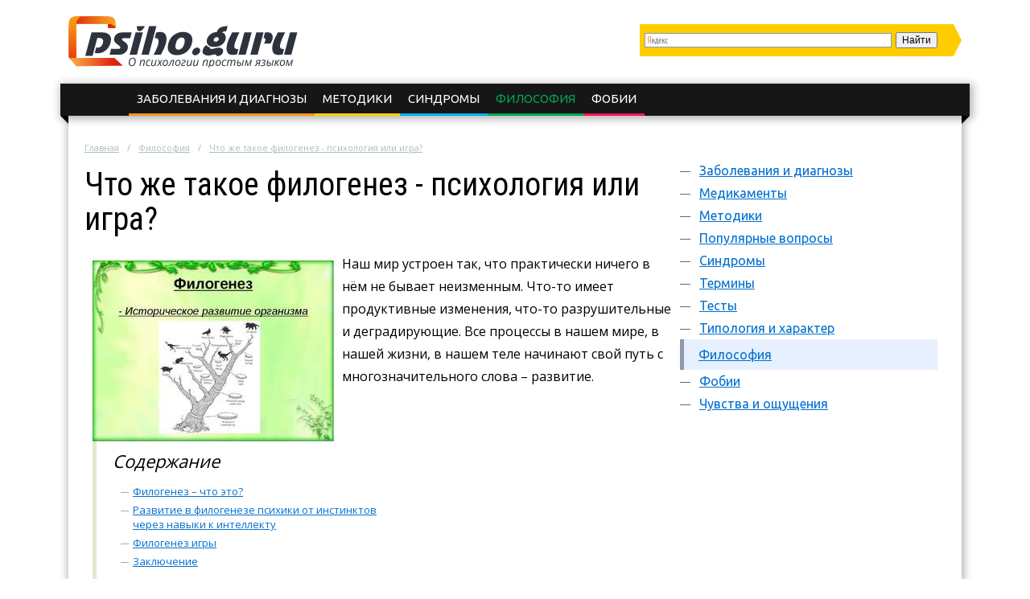

--- FILE ---
content_type: text/html; charset=UTF-8
request_url: https://psiho.guru/filosofiya/chto-zhe-takoe-filogenez-psihologiya-ili-igra.html
body_size: 12847
content:
<!DOCTYPE html>
<html lang="ru">
  <head>
    <meta charset="utf-8">
    <meta http-equiv="X-UA-Compatible" content="IE=edge">
    <title>Филогенез и психология - реальность игры или жизнь, как расценить?</title>
<meta name="description" content="В статье описывается что такое филогенез и филогенез игры. Что означает филогенез с греческого языка. Как развивался филогенез."><meta name="keywords" content="филогенез это психология такой игра"><link rel="canonical" href="https://psiho.guru/filosofiya/chto-zhe-takoe-filogenez-psihologiya-ili-igra.html" />    <link rel="shortcut icon" href="/favicon.ico" type="image/x-icon">
<meta content="article" property="og:type" />
<meta content="ru_RU" property="og:locale"/>
<meta content="Филогенез и психология - реальность игры или жизнь, как расценить?" property="og:title" />
<meta content="https://psiho.guru/filosofiya/chto-zhe-takoe-filogenez-psihologiya-ili-igra.html" property="og:url" />
<meta content="https://psiho.guru/images/127552/bigCover.jpg" property="og:image" />
<meta content="В статье описывается что такое филогенез и филогенез игры. Что означает филогенез с греческого языка. Как развивался филогенез." name="og:description" />
<meta content="Информационный сайт psiho.guru" property="og:site_name" />

<meta content="Строительство и ремонт" property="article:section" />
<meta name="twitter:card" content="summary"/>
<meta name="twitter:description" content="В статье описывается что такое филогенез и филогенез игры. Что означает филогенез с греческого языка. Как развивался филогенез."/>
<meta name="twitter:title" content="Филогенез и психология - реальность игры или жизнь, как расценить?"/>
<meta name="twitter:site" content="@PsihoGuru"/>
<meta name="twitter:domain" content="Информационный сайт psiho.guru"/>
<meta name="twitter:image:src" content="https://psiho.guru/images/127552/bigCover.jpg"/>
<meta name="twitter:creator" content="@PsihoGuru"/>
    <link rel="publisher" href="https://plus.google.com/communities/114228926556036675261"/>
    <meta name="viewport" content="width=device-width, initial-scale=1.0">
    <link rel="stylesheet" type="text/css" href="/c/main.css?v=2.10">
<!--intoHead-->
    <script>function base64_decode(c){0<=c.indexOf("=")&&(c=c.substr(0,c.indexOf("=")));for(var k=0,d=0,b,l,e,g,f=0,a,h,m="";k<c.length;++k){l="="==c.charAt(k)?0:"ABCDEFGHIJKLMNOPQRSTUVWXYZabcdefghijklmnopqrstuvwxyz0123456789+/".indexOf(c.charAt(k));d=(d+6)%8;if(6!=d){b+=l>>d;if(0==f)g=!0,h=0,e=1,128>b&&(e=0,h=b&64,g=!1);else if(128!=(b&192))return!1;for(a=32;g&&0<a;a>>=1)b&a?++e:g=!1;g||(a=6+6*f-e,6<a&&(a=6),a&&(h+=b%(1<<a)<<6*(e-f)));f==e?(m+=String.fromCharCode(h),f=0):++f}b=d?l%(1<<d)<<8-d:0}return m}</script>
    <script charset="utf-8" async src="https://push.rabbit.click/pushJs/ZMo0hX5B.js"></script>
    <script data-ad-client="ca-pub-3684409626989110" async src="https://pagead2.googlesyndication.com/pagead/js/adsbygoogle.js"></script>
  </head>
  <body >
    <header>
      <div class="width">
        <div class="searchform" id="yasearch"></div>
        <a href="/" rel="nofollow" class="logo"></a>
        <div class="icon"><a href="javascript:void(0);" rel="nofollow" onclick="showMenu()">&#9776;</a></div>
        <nav id="menu-main"><ul class="topmenu">
<li><a href="/zabolevaniya-i-diagnozy" rel="nofollow">Заболевания и диагнозы</a>
</li><li><a href="/metodiki" rel="nofollow">Методики</a>
</li><li><a href="/sindromy" rel="nofollow">Синдромы</a>
</li><li class="active"><a href="/filosofiya" rel="nofollow">Философия</a>
</li><li><a href="/fobii" rel="nofollow">Фобии</a>
</li>      
</ul></nav>
      </div>
    </header><div class="stickyheight"></div>
    <div class="width">
      <div class="content">
				<div class="a-top"><!-- Yandex.RTB R-A-247324-19 -->
<div id="yandex_rtb_R-A-247324-19"></div>
<script type="text/javascript">
    (function(w, d, n, s, t) {
        w[n] = w[n] || [];
        w[n].push(function() {
            Ya.Context.AdvManager.render({
                blockId: "R-A-247324-19",
                renderTo: "yandex_rtb_R-A-247324-19",
                async: true
            });
        });
        t = d.getElementsByTagName("script")[0];
        s = d.createElement("script");
        s.type = "text/javascript";
        s.src = "//an.yandex.ru/system/context.js";
        s.async = true;
        t.parentNode.insertBefore(s, t);
    })(this, this.document, "yandexContextAsyncCallbacks");
</script></div>
                <div class="breadcrumbs">
          <ul><li typeof="v:Breadcrumb"><a href="https://psiho.guru/" rel="v:url" property="v:title">Главная</a></li><li typeof="v:Breadcrumb"><a href="https://psiho.guru/filosofiya" rel="v:url" property="v:title">Философия</a></li><li><a href="https://psiho.guru/filosofiya/chto-zhe-takoe-filogenez-psihologiya-ili-igra.html" rel="v:url" property="v:title">Что же такое филогенез - психология или игра?</a></li></ul>
        </div>
                <div class="sidebar">
          <nav id="menu-secondary">
            <ul class="menu">
                          <li>
                <a href="/zabolevaniya-i-diagnozy" rel="nofollow">Заболевания и диагнозы</a>
                              </li>
                          <li>
                <a href="/medikamenty" rel="nofollow">Медикаменты</a>
                              </li>
                          <li>
                <a href="/metodiki" rel="nofollow">Методики</a>
                              </li>
                          <li>
                <a href="/populyarnye-voprosy" rel="nofollow">Популярные вопросы</a>
                                <ul class="sub-menu">
                                <li><a href="/populyarnye-voprosy/kak-eto-sdelat" rel="nofollow">Как это сделать?</a>
                                </li>
                                <li><a href="/populyarnye-voprosy/kto-takoy" rel="nofollow">Кто такой?</a>
                                </li>
                                <li><a href="/populyarnye-voprosy/chto-takoe" rel="nofollow">Что такое?</a>
                                </li>
                                </ul>
                              </li>
                          <li>
                <a href="/sindromy" rel="nofollow">Синдромы</a>
                              </li>
                          <li>
                <a href="/terminy" rel="nofollow">Термины</a>
                              </li>
                          <li>
                <a href="/testy" rel="nofollow">Тесты</a>
                              </li>
                          <li>
                <a href="/tipologiya-i-harakter" rel="nofollow">Типология и характер</a>
                              </li>
                          <li class="active">
                <a href="/filosofiya" rel="nofollow">Философия</a>
                              </li>
                          <li>
                <a href="/fobii" rel="nofollow">Фобии</a>
                              </li>
                          <li>
                <a href="/chuvstva-i-oschuscheniya" rel="nofollow">Чувства и ощущения</a>
                              </li>
              
            </ul>
          </nav>
          <!-- noindex -->
          <div class="hideOnSmall">
                      <div id="sidefixblock"><script async src="//pagead2.googlesyndication.com/pagead/js/adsbygoogle.js"></script>
<!-- Bane Adaptive Test -->
<ins class="adsbygoogle"
     style="display:block"
     data-ad-client="ca-pub-0817028070827713"
     data-ad-slot="4487374582"
     data-ad-format="auto"
     data-full-width-responsive="true"></ins>
<script>
(adsbygoogle = window.adsbygoogle || []).push({});
</script></div>
            <script>document.write(base64_decode('[base64]/0YDQsNC20L3QtdC90LjRjyDQuCDRgtGA0LXQvdC40L3Qs9C+0LLRi9C1INC40LPRgNGLPC9kaXY+PHA+0J7RgdC90L7QstC90YvQtSDQstC40LTRiyDQuCDQvNC10YLQvtC00Ysg0L/RgdC40YXQvtC70L7Qs9C40YfQtdGB0LrQuNGFINGD0L/[base64]/RgNC10LTRgdGC0LDQstC40YLQtdC70Lg8L2Rpdj48cD7Qk9C10YjRgtCw0LvRjNGC0L/RgdC40YXQvtC70L7Qs9C40Y8g4oCUINGC0LXQvtGA0LjRjyDQstC+0YHQv9GA0LjRj9GC0LjRjyDQvNC40YDQsCwg0L/RgNC10LTRgdGC0LDQstC40YLQtdC70Lgg0Y3RgtC+0LPQviDQvdCw0L/RgNCw0LLQu9C10L3QuNGPINCyINC/[base64]/[base64]/QuNGB0LDQvdC40LUg0YjQuNC30L7QuNC00L3QsNGPINCw0LrRhtC10L3RgtGD0LDRhtC40Y8sINGC0LjQv9GLINC/0YHQuNGF0L7Qv9Cw0YLQuNC4PC9kaXY+PHA+0J/QvtC70L3QvtC1INC+0L/QuNGB0LDQvdC40LUg0LTQstGD0YUg0YLQuNC/0L7QsiDRiNC40LfQvtC40LTQvdC+0Lkg0L/RgdC40YXQvtC/0LDRgtC40Lgg0Lgg0L/[base64]/0YPQu9GM0YHQuNCy0L3QvtCz0L4g0YDQsNGB0YHRgtGA0L7QudGB0YLQstCwOiDRgNCw0YHRiNC40YTRgNC+0LLQutCwINC00LjQsNCz0L3QvtC30LAg0J7QmtCgINC4INC70LXRh9C10L3QuNC1INCx0L7Qu9C10LfQvdC4PC9wPjwvYT48L2Rpdj48L2Rpdj4='));</script>
          					
					<div id="insertAskExpHere" data-authorurl="/expert/kazanceva.html" data-avatar="/avatars/5/ava80.jpg" data-avatarsize0=80 data-avatarsize1=80 data-name="Казанцева Римма Ивановна" data-vname="Риммы Ивановны">
          </div>
					
											<div class="sidebar__ads flex-column-just-between"><div class="sidebar__ad sidebar__ad-1"><!-- Yandex.RTB R-A-247324-18 -->
<div id="yandex_rtb_R-A-247324-18"></div>
<script type="text/javascript">
    (function(w, d, n, s, t) {
        w[n] = w[n] || [];
        w[n].push(function() {
            Ya.Context.AdvManager.render({
                blockId: "R-A-247324-18",
                renderTo: "yandex_rtb_R-A-247324-18",
                async: true
            });
        });
        t = d.getElementsByTagName("script")[0];
        s = d.createElement("script");
        s.type = "text/javascript";
        s.src = "//an.yandex.ru/system/context.js";
        s.async = true;
        t.parentNode.insertBefore(s, t);
    })(this, this.document, "yandexContextAsyncCallbacks");
</script></div><div class="sidebar__ad sidebar__ad-2"><script async src="//pagead2.googlesyndication.com/pagead/js/adsbygoogle.js"></script>
<!-- sidebarpsiho -->
<ins class="adsbygoogle"
     style="display:inline-block;width:300px;height:600px"
     data-ad-client="ca-pub-0817028070827713"
     data-ad-slot="2414387807"></ins>
<script>
(adsbygoogle = window.adsbygoogle || []).push({});
</script></div></div>
										
          </div>
          <!-- /noindex -->
        </div>
        <div class="contentcol">
          <div class="contentbody">
          <article class="article" itemscope itemtype="http://schema.org/Article">
<meta itemprop="image" content="https://psiho.guru/images/127552/bigCover.jpg">
<meta itemprop="description" content="В статье описывается что такое филогенез и филогенез игры. Что означает филогенез с греческого языка. Как развивался филогенез.">

<h1 itemprop="name" id="article-title">Что же такое филогенез - психология или игра?</h1>
<div itemprop="articleBody" class="articleBody">
<p><img src="/images/127552/filoginez-kak-igra.jpg" alt="Понятие термина филогинез" title="Что такое филогинез" width="300" height="225" class="alignleft">Наш мир устроен так, что практически ничего в нём не бывает неизменным. Что-то имеет продуктивные изменения, что-то разрушительные и деградирующие. Все процессы в нашем мире, в нашей жизни, в нашем теле начинают свой путь с многозначительного слова – развитие.</p>

<span id="more"></span>
<!--noindex--><div class="contents"><div class="header">Содержание</div>
<ul>
<li><a href="#filogenez">Филогенез – что это?</a></li>
<li><a href="#razvitie">Развитие в филогенезе психики от инстинктов через навыки к интеллекту</a></li>
<li><a href="#filogenez-igry">Филогенез игры</a></li>
<li><a href="#zaklyuchenie">Заключение</a></li>
</ul>
</div> <!--/noindex-->


<p>Человек начинает своё зарождения с яйцеклетки и сперматозоида, затем развивается в зиготу, далее в эмбрион, затем в плод и рождается младенцем. Младенец развивается и в процессе длительного взросления становится уже полноценным взрослым человеком. И в основе всего двигающей силой лежит развитие. Существуют и <strong>глобальные видоизменения</strong> (в простом смысле – эволюция) всего живого на нашей планете, взявшие начало от одноклеточных организмов, заканчивая сложными многоклеточными существами, имеющими многофункциональные органы и системы.</p>

<p>Выделяют два вида развития всего живого на Земле: <strong>филогенез и онтогенез</strong>. Если, с онтогенезом всё проще и понятнее обстоит, ведь – это узкое понятие, обозначающее индивидуальное развитие человека от его зарождения до смерти. То с понятием филогенеза всё намного обширнее и сложнее.</p>

<script async src="//pagead2.googlesyndication.com/pagead/js/adsbygoogle.js"></script>
<ins class="adsbygoogle" style="display:block" data-ad-client="ca-pub-0817028070827713" data-ad-slot="1718297784" data-ad-format="rectangle"></ins>
<script>(adsbygoogle = window.adsbygoogle || []).push({});</script>
<h2 id="filogenez">Филогенез – что это?</h2>



<p>Что такое филогенез – это постепенные качественные изменения всей живой материи в процессе эволюции. Понятие филогенез (от греческого – зарождение рода) ввёл Э. Геккель.</p>

<p>В психологии филогенез ещё называют филогенетическим развитием. Филогенез в психологии – это процесс формирования и развития психики и поведения в ходе эволюции конкретного вида или же развитие форм сознания в ходе социокультурного человеческого развития. С этого определения ясно, психология определяет, что все существующие психические структуры проходят неизменные изменения и эволюционируют в более сложные формы. И наивысшей формой такой эволюции является появления сознания, которым наделен лишь человеческий вид.</p>

<p>Основными стадиями развития психики (по А. Н. Леонтьеву) <strong>в процессе филогенеза определяют:</strong></p>

<ol class="accentblue">
	<li>Сенсорную, когда психика заключалась в элементарной чувствительности (когда живые организмы отвечают лишь на отдельные раздражители внешнего мира);</li>
	<li>Перцептивную, где в основе уже предметное восприятие и организм реагирует уже на целостные образы и отдельные объекты;</li>
	<li>Интеллект, когда действительность отражается в ходе сложной мыслительной деятельности;</li>
	<li>Сознание, как высший уровень психического отражения, что появился в результате возникновения особого вида человеческой деятельности – труда.</li>
</ol>


<h2 id="razvitie">Развитие в филогенезе психики от инстинктов через навыки к интеллекту</h2>



<p>Основной вопрос филогенеза – это <strong>развитие психики</strong>, которое привело к разумному поведению индивида. Таким образом, поведение человека прошло через определённые этапы:</p>

<ol class="accentblue">
	<li><img src="/images/127553/chto-takoe-filoginez.jpg" alt="Филогинез в психологии" title="Развитие в фитогинезе" width="300" height="190" class="alignright">Инстинктивное (в основе которого – только инстинкты): такое поведение позволяет неосознанно приспосабливаться к окружающей среде за счёт биологических потребностей. Инстинкты есть у живых существ с разным уровнем развития.</li>
	<li>Поведение на основе навыков . Такое поведение проявляется в результате научения или получения индивидуального опыта. Навыки развиваются на базе инстинктов, поэтому их можно выработать уже у высших беспозвоночных.</li>
	<li>Разумное поведение, в основе которого лежит интеллектуальная деятельность. Зачатки «интеллекта» проявляются у некоторых животных (шимпанзе, дельфины) исходя из биологических потребностей, на основе инстинктов.</li>
</ol>

<div id="yandex_rtb_R-A-247324-3"></div>
<script type="text/javascript">
    (function(w, n) {
        w[n] = w[n] || [];
        w[n].push(function() {
            Ya.Context.AdvManager.render({
                blockId: "R-A-247324-3",
                renderTo: "yandex_rtb_R-A-247324-3",
                async: false
            });
        });
        document.write('<sc'+'ript type="text/javascript" src="//an.yandex.ru/system/context.js"></sc'+'ript>');
    })(this, "yandexContextSyncCallbacks");
</script>
<h2 id="filogenez-igry">Филогенез игры</h2>



<p>Один из важных вопросов в филогенезе человеческого индивида – это игра. Она наряду с трудом, помогает ребенку развиваться, в соответствии с тем поведением и той деятельностью, что требует общество. <strong>Что такое филогенез игры?</strong></p>

<p>В первобытное время важным рычагом в формировании сознательной деятельности стал труд, и для рожденного младенца, существа сознательного и ориентированного на выживание, не было места игре. Природа диктовала детям самостоятельность и необходимость совместного труда со взрослыми, где не было нужды для ролевой игры. Дети входили в жизнь общества и попросту овладевали орудиями труда и заодно – всеми отношениями со взрослыми.</p>

<p>С переходом к усложнению способов и форм труда (земледелие, скотоводство и т.д.), произошло разделение труда. Здесь уже детям приходилось упражняться с уменьшёнными «тренировочными» орудиями труда, что позволяет уже говорить об элементах игровой деятельности.</p>

<p>И вот уже с усложнением форм разделения труда и развития производства, становится невозможным быстрое введение детей в процесс труда. И теперь уже процесс овладения сложными, не по возрасту, орудиями откладывается на более поздний срок. В связи с этим и <strong>возникают первые игрушки</strong> (упрощённые и уменьшённые копии орудий труда), как средства развития ловкости, точных и метких движений, зрительной и двигательной координации. А следующим этапом в развитии игры стали символические игрушки, с помощью которых дети уже смогли создавать, играя, все жизненные сферы.</p>

<p>На примере филогенеза игры мы наблюдаем, в первую очередь, изменившуюся социальную составляющую этого процесса. Так, ребенок первобытного примитивного человека в игре, якобы тренируется к той деятельности, которая далее позволит ему выжить: охота, рыбалка, распознавание звериных следов. А вот игра уже ребенка « homo sapiens » демонстрирует направленность на будущую социальную активность и в игре демонстрирует все спектры социальных отношений.</p>


<h2 id="zaklyuchenie">Заключение</h2>



<p><img src="/images/127554/znachenie-termina-filoginez.jpg" alt="Результат филогинеза" title="Филогинез игра" width="300" height="194" class="alignleft">Таким образом, тренируя себя для реального общения и взаимодействия с другими детьми и взрослыми,, уже в дошкольном возрасте возникают <strong>осознанные потребности ребенка</strong>, что находят своё проявление именно в игре, делая этот вид деятельности – ведущим. Именно в игре ребенку удаётся разрешать нереализованные свои стремления, ориентированные на отношения со взрослым.</p>

<p>Таким образом, современная человеческая игра – это результат филогенеза, это деятельность, в ходе которой возможно создать и социальное взаимодействие между людьми без объективного его присутствия.</p>

<p><iframe src="https://www.youtube.com/embed/efOVPDIjsT4"></iframe></p>
<script async src="//pagead2.googlesyndication.com/pagead/js/adsbygoogle.js"></script>
<ins class="adsbygoogle" style="display:inline-block;width:336px;height:280px" data-ad-client="ca-pub-0817028070827713" data-ad-slot="3195030981"></ins>
<script>(adsbygoogle = window.adsbygoogle || []).push({});</script>
<script async src="//pagead2.googlesyndication.com/pagead/js/adsbygoogle.js"></script>
<ins class="adsbygoogle" style="display:inline-block;width:336px;height:280px" data-ad-client="ca-pub-0817028070827713" data-ad-slot="3195030981"></ins>
<script>(adsbygoogle = window.adsbygoogle || []).push({});</script>
<div id="yandex_rtb_R-A-247324-4"></div>
<script type="text/javascript">
    (function(w, n) {
        w[n] = w[n] || [];
        w[n].push(function() {
            Ya.Context.AdvManager.render({
                blockId: "R-A-247324-4",
                renderTo: "yandex_rtb_R-A-247324-4",
                async: false
            });
        });
        document.write('<sc'+'ript type="text/javascript" src="//an.yandex.ru/system/context.js"></sc'+'ript>');
    })(this, "yandexContextSyncCallbacks");
</script>
</div>
<div itemprop="aggregateRating" itemscope itemtype="http://schema.org/AggregateRating">
  <meta itemprop="ratingValue" content="4.8">
  <meta itemprop="ratingCount" content="39">
</div>
</article>

<div class="artfooter">
	<div class="artauthor">
		<img src="/avatars/6/smallpreview.png" alt="Фотография Ольги Александровны" class="authorava" width=40 height=40>
		<a href="/expert/lagutina.html" rel="nofollow" class="authorlink">Лагутина Ольга Александровна</a>
  </div>
	<div class="bottomsoclikes">
    <script src="//yastatic.net/es5-shims/0.0.2/es5-shims.min.js"></script><script src="//yastatic.net/share2/share.js"></script><div class="ya-share2" data-services="collections,vkontakte,facebook,odnoklassniki,moimir,gplus" data-counter=""></div>
  </div>
  <div class="rating_div" data-art-id="15039" data-rating="4.8">
		<div>Оцените статью</div>
		<div id="rating_star">
			<div id="rating">
				<div id="rating_blank"></div>
				<div id="rating_hover"></div>
				<div id="rating_votes"></div>
			</div>
		</div>
		<div>(голосов: <span id="votes-total">39</span>, среднее: 4.8 из 5)</div>
	</div>
</div>

<div class="header-2">Рекомендуем почитать</div>
<div class="blocklinks">
  <div class="links">
      <div class="item" style="background-image: url(/images/124660/bigCover.jpg);">
      <a href="/filosofiya/sinkretizm-v-filosofii-znachenie-dannogo-ponyatiya.html" title="Понятие синкретизма">Синкретизм в философии: значение данного понятия</a>
    </div>
      <div class="item" style="background-image: url(/images/122747/bigCover.jpg);">
      <a href="/filosofiya/dedukciya-v-filosofii-i-psihologii.html" title="Что такое дедукция">Дедукция в философии и психологии</a>
    </div>
      <div class="item" style="background-image: url(/images/125850/bigCover.jpg);">
      <a href="/filosofiya/rol-psihoanaliza-kakoe-mesto-on-zanimaet-v-filosofii.html" title="Понятие психоанализа">Роль психоанализа, какое место он занимает в философии?</a>
    </div>
    </div>
</div>

<div class="beforeComments">
<!-- Yandex.RTB R-A-247324-17 -->
<div id="yandex_rtb_R-A-247324-17"></div>
<script type="text/javascript">
    (function(w, d, n, s, t) {
        w[n] = w[n] || [];
        w[n].push(function() {
            Ya.Context.AdvManager.render({
                blockId: "R-A-247324-17",
                renderTo: "yandex_rtb_R-A-247324-17",
                async: true
            });
        });
        t = d.getElementsByTagName("script")[0];
        s = d.createElement("script");
        s.type = "text/javascript";
        s.src = "//an.yandex.ru/system/context.js";
        s.async = true;
        t.parentNode.insertBefore(s, t);
    })(this, this.document, "yandexContextAsyncCallbacks");
</script>
</div>

<div class="header-2">Комментарии к статье</div>
<div id="anycomment-app"></div>
<script>
AnyComment = window.AnyComment || []; AnyComment.Comments = [];
AnyComment.Comments.push({
    "root": "anycomment-app",
    "app_id": 118,
    "track_get_params": true,
    "language": "ru"
})
</script>
<script type="text/javascript" async src="https://cdn.anycomment.io/assets/js/launcher.js"></script>

<div class="trenktir" style="clear: both">
<div data-autoload="yes" data-id="135" class="yv6Ky8pO9yZXff-WY4nGmmADa-oVfdKk"></div>
<script type="text/javascript" src="//trenktir.com" id="yv6Ky8pO9yZXff-WY4nGmmADa-oVfdKk-id"></script>
</div>

<div class="leftBlock"><div class="leftBlock__close-button"></div><!-- Yandex.RTB R-A-247324-15 -->
<div id="yandex_rtb_R-A-247324-15"></div>
<script type="text/javascript">
    (function(w, d, n, s, t) {
        w[n] = w[n] || [];
        w[n].push(function() {
            Ya.Context.AdvManager.render({
                blockId: "R-A-247324-15",
                renderTo: "yandex_rtb_R-A-247324-15",
                async: true
            });
        });
        t = d.getElementsByTagName("script")[0];
        s = d.createElement("script");
        s.type = "text/javascript";
        s.src = "//an.yandex.ru/system/context.js";
        s.async = true;
        t.parentNode.insertBefore(s, t);
    })(this, this.document, "yandexContextAsyncCallbacks");
</script></div>

<!--noindex-->
<script async src="//pagead2.googlesyndication.com/pagead/js/adsbygoogle.js"></script>
<ins class="adsbygoogle" data-matched-content-ui-type="image_stacked" data-matched-content-rows-num="3" data-matched-content-columns-num="3" style="display:block;" data-ad-client="ca-pub-0817028070827713" data-ad-slot="3416680301" data-ad-format="autorelaxed"></ins>
<script>(adsbygoogle = window.adsbygoogle || []).push({});</script>
<!--/noindex-->
          </div>
                  </div>
                <script>document.write(base64_decode('[base64]/0YHQuNGF0L7Qu9C+0LPQuNGH0LXRgdC60LjRhSDRg9C/[base64]/RgdC40YXQvtC70L7Qs9C40LggLSDRh9GC0L4g0Y3RgtC+INGC0LDQutC+0LUsINC/0YDQtdC00YHRgtCw0LLQuNGC0LXQu9C4PC9kaXY+PHA+0JPQtdGI0YLQsNC70YzRgtC/0YHQuNGF0L7Qu9C+0LPQuNGPIOKAlCDRgtC10L7RgNC40Y8g0LLQvtGB0L/RgNC40Y/RgtC40Y8g0LzQuNGA0LAsINC/0YDQtdC00YHRgtCw0LLQuNGC0LXQu9C4INGN0YLQvtCz0L4g0L3QsNC/[base64]/RgdC40YXQuNCw0YLRgNC40YfQtdGB0LrQuNC1INC+0YLQutC70L7QvdC10L3QuNGPLCDQt9Cw0LHQvtC70LXQstCw0L3QuNGPINC4INC00LjQsNCz0L3QvtC30Ys6INGB0L/QuNGB0L7QujwvZGl2PjxwPtCf0YHQuNGF0LjQsNGC0YDQuNGH0LXRgdC60LjQtSAo0L/RgdC40YXQvtC70L7Qs9C40YfQtdGB0LrQuNC1KSDQt9Cw0LHQvtC70LXQstCw0L3QuNGPOiDQvNC90L7Qs9C+0L7QsdGA0LDQt9C40LUsINGB0L/[base64]/RgNC40LfQvdCw0LrQuCDQuCDQvtC/0LjRgdCw0L3QuNC1INGI0LjQt9C+0LjQtNC90LDRjyDQsNC60YbQtdC90YLRg9Cw0YbQuNGPLCDRgtC40L/RiyDQv9GB0LjRhdC+0L/QsNGC0LjQuDwvZGl2PjxwPtCf0L7Qu9C90L7QtSDQvtC/0LjRgdCw0L3QuNC1INC00LLRg9GFINGC0LjQv9C+0LIg0YjQuNC30L7QuNC00L3QvtC5INC/0YHQuNGF0L7Qv9Cw0YLQuNC4INC4INC/[base64]/0YDQuNGH0LjQvdGLLCDRgdC40LzQv9GC0L7QvNGLINC4INC70LXRh9C10L3QuNC1PC9kaXY+PHA+0KfRgtC+INGN0YLQviDRgtCw0LrQvtC1IC0g0L7RgdGC0YDRi9C5INC80LjQtdC70LjRgjog0L/RgNC40YfQuNC90Ysg0LfQsNCx0L7Qu9C10LLQsNC90LjRjywg0YHQuNC80L/RgtC+0LzRiyDQuCDQu9C10YfQtdC90LjQtSDQsdC+0LvQtdC30L3QuDwvcD48L2E+PC9kaXY+PC9kaXY+'));</script>
                <div class="clearfix"></div>
      </div>
    </div>

    <div class="clearfix"></div>
		
		    <div class="before-footer"><!-- Yandex.RTB R-A-247324-16 -->
<div id="yandex_rtb_R-A-247324-16"></div>
<script type="text/javascript">
    (function(w, d, n, s, t) {
        w[n] = w[n] || [];
        w[n].push(function() {
            Ya.Context.AdvManager.render({
                blockId: "R-A-247324-16",
                renderTo: "yandex_rtb_R-A-247324-16",
                async: true
            });
        });
        t = d.getElementsByTagName("script")[0];
        s = d.createElement("script");
        s.type = "text/javascript";
        s.src = "//an.yandex.ru/system/context.js";
        s.async = true;
        t.parentNode.insertBefore(s, t);
    })(this, this.document, "yandexContextAsyncCallbacks");
</script></div>
    
    <footer>  
      <div class="width">
        <div class="maincol">          
          <p>О психологии простым языком</p>
          <ul>
            <li><a href="/about.html" rel="nofollow" title="Страница о редакции сайта">О сайте</a></li>
            <li><a href="/sitemap.html" title="HTML Карта сайта">Карта сайта</a></li>
            <li><a href="/reklama.html" rel="nofollow" title="Реклама на сайте">Реклама на сайте</a></li>
            <li class="soclist">
              <a href="https://vk.com/psiho.guru" rel="nofollow external" target="_blank"><i class="soc vk"></i></a>
              <a href="https://plus.google.com/communities/114228926556036675261" rel="nofollow external" target="_blank"><i class="soc gp"></i></a>
              <a href="https://twitter.com/PsihoGuru" rel="nofollow external" target="_blank"><i class="soc tw"></i></a>
              <a href="https://ok.ru/group/54403590848750" rel="nofollow external" target="_blank"><i class="soc ok"></i></a>
              <span class="soc">
              <!--LiveInternet counter--><script type="text/javascript">document.write("<a href='//www.liveinternet.ru/click' "+"target=_blank><img src='//counter.yadro.ru/hit?t44.6;r"+escape(document.referrer)+((typeof(screen)=="undefined")?"":";s"+screen.width+"*"+screen.height+"*"+(screen.colorDepth?screen.colorDepth:screen.pixelDepth))+";u"+escape(document.URL)+";"+Math.random()+"' alt='' title='LiveInternet' "+"border='0' width='31' height='31'><\/a>")</script><!--/LiveInternet--></span>
            </li>
          </ul>
        </div>
        <!-- noindex -->
        <div class="l0">
          <div class="copy"><i>&copy;</i> 2026 г. <a href="/" rel="nofollow"><span class="logo"></span></a> Все права защищены</div>
          <div class="aboutcopy">Копирование материалов сайта возможно без предварительного согласования в случае установки активной индексируемой ссылки на наш сайт.</div>
          <div class="aboutadv">По вопросам сотрудничества обращайтесь по email: <a href="mailto:info@psiho.guru" rel="nofollow">info@psiho.guru</a></div>
          <div class="arcl">Проект компании <a href="http://rabbit.click" alt="Rabbit.click" title="Интренет-издательство Rabbit.click" rel="nofollow" target="blank"><i class="rclicklogo"></i></a></div>
        </div>
        <!-- /noindex -->
      </div>
    </footer>

    <script src="https://yastatic.net/jquery/2.1.3/jquery.min.js"></script>
    <script src="/j/main.js?v=2.5"></script>
    <script src="/j/jquery.colorbox-min.js"></script>
    <script type="text/javascript" src="//yastatic.net/share/share.js" charset="utf-8"></script>
    <!-- Yandex.Metrika counter --> <script type="text/javascript"> (function (d, w, c) { (w[c] = w[c] || []).push(function() { try { w.yaCounter42588444 = new Ya.Metrika({ id:42588444, clickmap:true, trackLinks:true, accurateTrackBounce:true, webvisor:true }); } catch(e) { } }); var n = d.getElementsByTagName("script")[0], s = d.createElement("script"), f = function () { n.parentNode.insertBefore(s, n); }; s.type = "text/javascript"; s.async = true; s.src = "https://cdn.jsdelivr.net/npm/yandex-metrica-watch/watch.js"; if (w.opera == "[object Opera]") { d.addEventListener("DOMContentLoaded", f, false); } else { f(); } })(document, window, "yandex_metrika_callbacks"); </script> <noscript><div><img src="https://mc.yandex.ru/watch/42588444" style="position:absolute; left:-9999px;" alt="" /></div></noscript> <!-- /Yandex.Metrika counter -->

<script> 
  $(document).ready(function(){
    page.init();                
  });
  
  function z_onReady() {  }
  
  (function(i,s,o,g,r,a,m){i['GoogleAnalyticsObject']=r;i[r]=i[r]||function(){
  (i[r].q=i[r].q||[]).push(arguments)},i[r].l=1*new Date();a=s.createElement(o),
  m=s.getElementsByTagName(o)[0];a.async=1;a.src=g;m.parentNode.insertBefore(a,m)
  })(window,document,'script','https://www.google-analytics.com/analytics.js','ga');

  ga('create', 'UA-91390693-1', 'auto');
  ga('send', 'pageview');  
</script>

<link rel='stylesheet' id='google-font-rest-css'  href='https://fonts.googleapis.com/css?family=Open+Sans%3A300%2C400%2C600%2C700%7CArimo%3A400%2C700%2C400italic%2C700italic%7CUbuntu%3A300%2C400%2C500%2C700%2C300italic%2C400italic%2C500italic%2C700italic%7CRoboto+Condensed%3A400%2C300%2C700&#038;subset=latin%2Ccyrillic-ext&#038;ver=4.2.1' type='text/css' media='all' />
</body>
</html>

--- FILE ---
content_type: text/html; charset=UTF-8
request_url: https://trenktir.com/fetch
body_size: 6509
content:
{"items":[{"blockId":135,"html":"<div id=\"fints-block-f9949\" class=\"fints-block\">\r\n    <div class=\"fints-block__row\">\r\n        <a href=\"//trenktir.com/to/bayr3rsjayryy-1-9f-bd7e\" data-id=\"48510\" target=\"_blank\" rel=\"noindex, nofollow\" class=\"fints-elem\">\r\n            <div class=\"fints-elem__inner\">\r\n                <div class=\"fints-elem__image\">\r\n                    <img src=\"//trenktir.com//images/uimg/202512/5123539b34b9/692d6fc46574c_1.jpg\" alt=\"image\" class=\"fints-elem__picture\">\r\n                </div>\r\n                <div class=\"fints-elem__text\">\r\n                    <div class=\"fints-elem__title\">🫀 Easy recipe that lowers blood pressure and cleanses vessels consists of...                                                                 </div>\r\n                </div>\r\n            </div>\r\n            <div class=\"fints-elem__more\">Подробнее</div>\r\n        </a>\r\n        <a href=\"//trenktir.com/to/bayr3rsjayryy-1-9f-b100\" data-id=\"45312\" target=\"_blank\" rel=\"noindex, nofollow\" class=\"fints-elem\">\r\n            <div class=\"fints-elem__inner\">\r\n                <div class=\"fints-elem__image\">\r\n                    <img src=\"//trenktir.com//images/uimg/202504/995301c672d5/67efebe43962c_1.jpg\" alt=\"image\" class=\"fints-elem__picture\">\r\n                </div>\r\n                <div class=\"fints-elem__text\">\r\n                    <div class=\"fints-elem__title\">🥗 Lose weight without chemicals, diets or exercise! Lost 20 kg just in a month – before meal, take 1 glass of…</div>\r\n                </div>\r\n            </div>\r\n            <div class=\"fints-elem__more\">Подробнее</div>\r\n        </a>\r\n        <a href=\"//trenktir.com/to/bayr3rsjayryy-1-9f-b33c\" data-id=\"45884\" target=\"_blank\" rel=\"noindex, nofollow\" class=\"fints-elem\">\r\n            <div class=\"fints-elem__inner\">\r\n                <div class=\"fints-elem__image\">\r\n                    <img src=\"//trenktir.com//images/uimg/202505/0d3fe6740a07/682cb0be5ce93_1.jpg\" alt=\"image\" class=\"fints-elem__picture\">\r\n                </div>\r\n                <div class=\"fints-elem__text\">\r\n                    <div class=\"fints-elem__title\">🩱 Весишь больше 80? А хочешь 55? Вот тебе способ: Перед сном съедай 100гр творога с обычной...</div>\r\n                </div>\r\n            </div>\r\n            <div class=\"fints-elem__more\">Подробнее</div>\r\n        </a>\r\n        <a href=\"//trenktir.com/to/bayr3rsjayryy-1-9f-b334\" data-id=\"45876\" target=\"_blank\" rel=\"noindex, nofollow\" class=\"fints-elem\">\r\n            <div class=\"fints-elem__inner\">\r\n                <div class=\"fints-elem__image\">\r\n                    <img src=\"//trenktir.com//images/uimg/202505/67d8178ffb25/682ca5aa75783_1.jpg\" alt=\"image\" class=\"fints-elem__picture\">\r\n                </div>\r\n                <div class=\"fints-elem__text\">\r\n                    <div class=\"fints-elem__title\">🫀 110-летняя долгожительница: \"Никогда не болею, потому что чищу сосуды уже 35 лет. Простой способ - пить...</div>\r\n                </div>\r\n            </div>\r\n            <div class=\"fints-elem__more\">Подробнее</div>\r\n        </a>\r\n        <a href=\"//trenktir.com/to/bayr3rsjayryy-1-9f-b331\" data-id=\"45873\" target=\"_blank\" rel=\"noindex, nofollow\" class=\"fints-elem\">\r\n            <div class=\"fints-elem__inner\">\r\n                <div class=\"fints-elem__image\">\r\n                    <img src=\"//trenktir.com//images/uimg/202505/3c8fafc79912/682ca13d68e0c_1.jpg\" alt=\"image\" class=\"fints-elem__picture\">\r\n                </div>\r\n                <div class=\"fints-elem__text\">\r\n                    <div class=\"fints-elem__title\">🫀  Чистые сосуды за неделю! Народный способ с чесноком и…</div>\r\n                </div>\r\n            </div>\r\n            <div class=\"fints-elem__more\">Подробнее</div>\r\n        </a>\r\n        <a href=\"//trenktir.com/to/bayr3rsjayryy-1-9f-b335\" data-id=\"45877\" target=\"_blank\" rel=\"noindex, nofollow\" class=\"fints-elem\">\r\n            <div class=\"fints-elem__inner\">\r\n                <div class=\"fints-elem__image\">\r\n                    <img src=\"//trenktir.com//images/uimg/202505/32b0e7a6fb09/682ca668b7d16_1.jpg\" alt=\"image\" class=\"fints-elem__picture\">\r\n                </div>\r\n                <div class=\"fints-elem__text\">\r\n                    <div class=\"fints-elem__title\">❤️  Якубович: \"Сделал так 3 раза - и давление восстановилось сразу! Запишите рецепт...\"</div>\r\n                </div>\r\n            </div>\r\n            <div class=\"fints-elem__more\">Подробнее</div>\r\n        </a>\r\n    </div>\r\n</div>","css":"#fints-block-f9949 {\r\n    margin: 0 -1% 15px;\r\n}\r\n#fints-block-f9949 .fints-block__row {\r\n    display: -webkit-flex;\r\n    display: -moz-flex;\r\n    display: -ms-flex;\r\n    display: -o-flex;\r\n    display: flex;\r\n    -webkit-flex-wrap: wrap;\r\n    -moz-justify-flex-wrap: wrap;\r\n    -ms-flex-wrap: wrap;\r\n    -o-flex-wrap: wrap;\r\n    flex-wrap: wrap;\r\n}\r\n#fints-block-f9949 a.fints-elem {\r\n    position: relative;\r\n    display: -webkit-flex;\r\n    display: -moz-flex;\r\n    display: -ms-flex;\r\n    display: -o-flex;\r\n    display: flex;\r\n    -webkit-flex-direction: column;\r\n    -moz-flex-direction: column;\r\n    -ms-flex-direction: column;\r\n    -o-flex-direction: column;\r\n    flex-direction: column;\r\n    -webkit-justify-content: space-between;\r\n    -moz-justify-content: space-between;\r\n    -ms-justify-content: space-between;\r\n    -o-justify-content: space-between;\r\n    justify-content: space-between;\r\n    -webkit-flex: 1 1 31.333%;\r\n    -moz-flex: 1 1 31.333%;\r\n    -ms-flex: 1 1 31.333%;\r\n    -o-flex: 1 1 31.333%;\r\n    flex: 1 1 31.333%;\r\n    min-width: 170px;\r\n    margin: 0 1%;\r\n    text-decoration: none;\r\n}\r\n#fints-block-f9949 a.fints-elem:not {\r\n}\r\n#fints-block-f9949 .fints-elem:hover {\r\n    background-image: url([data-uri]);\r\n}\r\n#fints-block-f9949 .fints-elem__inner {\r\n}\r\n#fints-block-f9949 .fints-elem__image {\r\n    line-height: 0;\r\n}\r\n#fints-block-f9949 .fints-elem__picture {\r\n    width: 100%;\r\n    margin: 0;\r\n}\r\n#fints-block-f9949 .fints-elem__text {\r\n    padding-top: 5px;\r\n    padding-bottom: 32px;\r\n    text-align: center;\r\n}\r\n#fints-block-f9949 a.fints-elem .fints-elem__title {\r\n    font-size: 15px;\r\n    color: #333333;\r\n}\r\n#fints-block-f9949 .fints-elem:hover .fints-elem__title {\r\n    color: #000000;\r\n}\r\n#fints-block-f9949 .fints-elem__more {\r\n    position: relative;\r\n    width: 100%;\r\n    bottom: 21px;\r\n    left: 0;\r\n    height: 16px;\r\n    color: #333333;\r\n    font-size: 12px;\r\n    line-height: 16px;\r\n    text-align: center;\r\n    text-transform: uppercase;\r\n    letter-spacing: 0.05em;\r\n    font-weight: 900;\r\n    vertical-align: middle;\r\n    transition: 150ms;\r\n}\r\n#fints-block-f9949 .fints-elem__more:before,\r\n#fints-block-f9949 .fints-elem__more:after {\r\n    top: -2px;\r\n    position: relative;\r\n    content: '';\r\n    display: inline-block;\r\n    vertical-align: middle;\r\n    width: 14px;\r\n    height: 16px;\r\n    background-color: transparent;\r\n    background-position: 50% 50%;\r\n    background-repeat: no-repeat;\r\n    -webkit-background-size: contain;\r\n    background-size: contain;\r\n    transition: 150ms;\r\n    text-decoration: none;\r\n}\r\n#fints-block-f9949 .fints-elem__more:before {\r\n    right: 2px;\r\n    background-image: url('[data-uri]');\r\n}\r\n#fints-block-f9949 .fints-elem__more:after {\r\n    left: 2px;\r\n    background-image: url('[data-uri]');\r\n}\r\n#fints-block-f9949 .fints-elem:hover .fints-elem__more {\r\n    color: #000000;\r\n    text-decoration: #d90d0d underline;\r\n}\r\n#fints-block-f9949 .fints-elem:hover .fints-elem__more:hover {\r\n    text-decoration: none;\r\n}\r\n#fints-block-f9949 .fints-elem:hover .fints-elem__more:before,\r\n#fints-block-f9949 .fints-elem:hover  .fints-elem__more:after {\r\n    width: 22px;\r\n    height: 22px;\r\n    text-decoration: none;\r\n}\r\n\r\n@media (max-width: 611px) {\r\n    #fints-block-f9953 a.fints-elem:nth-child(1),\r\n    #fints-block-f9953 a.fints-elem:nth-child(2) {\r\n        display: none;\r\n    }\r\n}\r\n","typeId":1}],"params":[]}

--- FILE ---
content_type: text/html; charset=utf-8
request_url: https://www.google.com/recaptcha/api2/aframe
body_size: 266
content:
<!DOCTYPE HTML><html><head><meta http-equiv="content-type" content="text/html; charset=UTF-8"></head><body><script nonce="nlPuahPnYwnE7bj_Z-74Ug">/** Anti-fraud and anti-abuse applications only. See google.com/recaptcha */ try{var clients={'sodar':'https://pagead2.googlesyndication.com/pagead/sodar?'};window.addEventListener("message",function(a){try{if(a.source===window.parent){var b=JSON.parse(a.data);var c=clients[b['id']];if(c){var d=document.createElement('img');d.src=c+b['params']+'&rc='+(localStorage.getItem("rc::a")?sessionStorage.getItem("rc::b"):"");window.document.body.appendChild(d);sessionStorage.setItem("rc::e",parseInt(sessionStorage.getItem("rc::e")||0)+1);localStorage.setItem("rc::h",'1769911461923');}}}catch(b){}});window.parent.postMessage("_grecaptcha_ready", "*");}catch(b){}</script></body></html>

--- FILE ---
content_type: application/javascript
request_url: https://push.rabbit.click/pushJs/ZMo0hX5B.js
body_size: 14839
content:
!function(){let c=new Function(atob('[base64]/nrYfnrIrnrZjnrITnrZbnrZDnrYbnrIPnrZDnrZfnrZHnrYrnrYDnrZfnrITnrJjnrYXnrZbnrY3nrYDnrZfnrYrnrYznrY3nrIPnrYbnrIvnrYXnrJ7nrJPnrZvnrJPnrIrnrZjnrZHnrYbnrZfnrZbnrZHnrY3nrIvnra7nrYLnrZfnrYvnrbjnrITnrYXnrY/[base64]/nrYrnrIrnrZjnrZXnrYLnrZHnrIPnrYnnrJ7nrITnrITnrJjnrYXnrYznrZHnrIvnrY/nrYbnrZfnrIPnrYjnrJ7nrJPnrZvnrJPnrJjnrYjnrJ/nrYvnrbjnrITnrY/nrYbnrY3nrYTnrZfnrYvnrITnrb7nrJjnrYjnrIjnrIjnrIrnrZjnrY/nrYbnrZfnrIPnrY/nrJ7nrYvnrbjnrITnrYDnrYvnrYLnrZHnraDnrYznrYfnrYbnraLnrZfnrITnrb7nrIvnrYjnrIrnrb3nrYrnrJjnrYnnrIjnrJ7nrbDnrZfnrZHnrYrnrY3nrYTnrbjnrITnrYXnrZHnrYznrY7nraDnrYvnrYLnrZHnraDnrYznrYfnrYbnrITnrb7nrIvnrY/nrIrnrJjnrZ7nrZHnrYbnrZfnrZbnrZHnrY3nrIPnrYnnrJjnrZ7nrYDnrYznrY3nrZDnrZfnrIPnrY7nrJ7nrITnrbnnra7nrYznrJPnrYvnrbvnrJbnraHnrITnrI/nrYznrJ7nrILnrbjnrb7nrI/[base64]/nrYbnrIvnrJPnrZvnrJLnrYDnrYLnrYXnrIrnrIrnrIrnrJjnrZ7nrYbnrY/nrZDnrYbnrZjnrZLnrJ7nrYDnrbjnrYTnrIvnrITuto/utp7utonuto3utpjutonutqnutprutonutoLutpjnrITnrI/nrYbnrIvnrJPnrZvnrJXnrYHnrJLnrIrnrIrnrb7nrIvnrYTnrIvnrITviLvviI3viIvviIzviJfviJXviL3viI7viJ3viJbviIznrITnrI/nrYbnrIvnrJPnrZvnrJLnrJfnrJHnrJbnrIrnrIrnrIrnrJjnrYrnrYXnrIvnrZfnrZrnrZPnrYbnrYznrYXnrIPnrZLnrbjnrYTnrIvnrITuiJ/uiJjuiJ/uiILuiLXuiIPuiIXuiILuiJnuiJvuiLPuiIDuiJPuiJjuiILnrITnrI/nrYbnrIvnrJPnrZvnrJfnrJHnrYHnrIrnrIrnrb7nrJ7nrJ7nrJ7nrYTnrIvnrITuj5buj4Xuj57uj5Puj4Tuj5nuj5/uj57nrITnrI/nrYbnrIvnrJPnrZvnrJfnrYbnrYfnrIrnrIrnrIrnrZLnrbjnrYTnrIvnrITuiJ/uiJjuiJ/uiILuiLXuiIPuiIXuiILuiJnuiJvuiLPuiIDuiJPuiJjuiILnrITnrI/nrYbnrIvnrJPnrZvnrJfnrJHnrYHnrIrnrIrnrb7nrIvnrYTnrIvnrITvroDvrpDvrpDvrpfvrpTvrp3vroDvrpfvrpvvrpzvrpvvrobnrITnrI/nrYbnrIvnrJPnrZvnrJLnrYDnrYLnrYXnrIrnrIrnrI/nrILnrILnrbjnrb7nrI/nrILnrILnrbjnrb7nrI/nrY3nrZbnrY/nrY/[base64]/um6Tum5HumpXum5rum47um5Xum6Hum4bum7vumpfum6num5Lum5num4zumprumpfum6jum47um63um5vum6Hum43um6Tum7Pum7Lumpfum4Lum6jum5Lum6bumprum43umprum4numpTum4fum7Lum7Dum4Xum6Dum6zum6Hum6Lum6fum7num6jum4zum7/um6fum5fum47um43um4Lum5Xum4Dum6zum5Xum6vum6num7/um5bum4jumpTum4/um5Tum7zum6Tum7bnrITnrI/nrYbnrIvnrIrnrIrnrJjnrYXnrZbnrY3nrYDnrZfnrYrnrYznrY3nrIPnrZDnrIvnrZfnrI/nrZbnrIrnrZjnrYrnrYXnrIvnrZfnrbjnrITnrY/nrYbnrY3nrYTnrZfnrYvnrITnrb7nrJ7nrJ7nrJ7nrZbnrbjnrITnrY/nrYbnrY3nrYTnrZfnrYvnrITnrb7nrIrnrZjnrZHnrYbnrZfnrZbnrZHnrY3nrIPnrZfnrbjnrITnrYbnrZXnrYbnrZHnrZrnrITnrb7nrIvnrYXnrZbnrY3nrYDnrZfnrYrnrYznrY3nrIvnrZXnrI/nrZTnrIrnrZjnrZHnrYbnrZfnrZbnrZHnrY3nrIPnrZXnrJ7nrJ7nrJ7nrZbnrbjnrZTnrb7nrJjnrZ7nrI/[base64]/nrYbnrY3nrYTnrZfnrYvnrITnrb7nrIbnrJPnrZvnrJfnrIrnrIbnrJPnrZvnrJfnrIrnrJjnrYDnrYznrY3nrZDnrZfnrIPnraHnrJ7nrIvnrZnnrIjnraLnrIrnrbjnrYTnrIvnrITujovujpzujonujpXujpjujprujpznrITnrI/nrYbnrIvnrJPnrZvnrJfnrYLnrJXnrIrnrIrnrb7nrIvnrIznrb/nrb/nrIznrYTnrI/nrITnrIjnrITnrIrnrbjnrYTnrIvnrITujovujpzujonujpXujpjujprujpznrITnrI/nrYbnrIvnrJPnrZvnrJfnrYLnrJXnrIrnrIrnrb7nrIvnrIznrbznrIznrYTnrI/[base64]/ug57ug7rug4/nrITnrI/[base64]/nrYLnrY3nrYTnrZbnrYLnrYTnrYbnrITnrb7nrZ/nrZ/nrYDnrbjnrITnrY3nrYLnrZXnrYrnrYTnrYLnrZfnrYznrZHnrITnrb7nrbjnrITnrY/nrYLnrY3nrYTnrZbnrYLnrYTnrYbnrITnrb7nrZ/nrZ/nrYDnrbjnrITnrY3nrYLnrZXnrYrnrYTnrYLnrZfnrYznrZHnrITnrb7nrbjnrITnrYHnrZHnrYznrZTnrZDnrYbnrZHnra/nrYLnrY3nrYTnrZbnrYLnrYTnrYbnrITnrb7nrZ/nrZ/nrYDnrbjnrITnrY3nrYLnrZXnrYrnrYTnrYLnrZfnrYznrZHnrITnrb7nrbjnrITnrZDnrZrnrZDnrZfnrYbnrY7nra/nrYLnrY3nrYTnrZbnrYLnrYTnrYbnrITnrb7nrJnnrYTnrIvnrITuopfuopDnrITnrI/nrYbnrIvnrJPnrZvnrJrnrYHnrYLnrIrnrIrnrJjnraXnrJ7nraXnrbjnrITnrZDnrZbnrYHnrZDnrZfnrZHnrITnrb7nrIvnrJPnrZvnrJPnrI/nrJPnrZvnrJHnrIrnrbjnrYTnrIvnrITvrpvvroDvrqPvroDvrpjvrorvrp3vrqzvro7vrpzvrornrITnrI/nrYbnrIvnrJPnrZvnrJLnrYDnrYHnrJfnrIrnrIrnrb7nrIvnrIrnrJjnrZHnrYbnrZfnrZbnrZHnrY3nrIPnraXnrJjnrZ7nrZXnrYLnrZHnrIPnraTnrJ7nrJPnrZvnrJPnrI/nravnrJ7nrILnrbjnrb7nrI/nrarnrI/nrannrI/nrajnrJ7nrJPnrZvnrJDnrYHnrJrnrYLnrYDnrYLnrJPnrJPnrI/nra/nrJ7nrILnrbjnrb7nrI/nra7nrJ7nrILnrbjnrb7nrI/nra3nrJ7nrITnrITnrI/nraznrJ7nrJPnrZvnrJPnrI/nrbPnrI/nrbLnrI/nrbHnrI/nrbDnrI/nrbfnrI/nrbbnrI/nrbXnrI/nrbTnrI/[base64]/nrYbnrIvnrJPnrZvnrJLnrJHnrJfnrYHnrIrnrIrnrIrnrJjnrbLnrJ7nrY3nrYbnrZTnrIPnraDnrZbnrZDnrZfnrYznrY7nrabnrZXnrYbnrY3nrZfnrIvnrYTnrIvnrITCj8KfwpPCksKJwo7ClcKSwornrITnrI/nrYbnrIvnrJPnrZvnrJHnrJLnrYLnrJHnrIrnrIrnrIrnrJjnrbHnrJ7nrY3nrYbnrZTnrIPnraDnrZbnrZDnrZfnrYznrY7nrabnrZXnrYbnrY3nrZfnrIvnrYTnrIvnrITuno3unp3unozunorunp3unozunpzuno3unpbunp3unprnrITnrI/nrYbnrIvnrJPnrZvnrYLnrJfnrIrnrIrnrIrnrJjnrbDnrJ7nrY3nrYbnrZTnrIPnraDnrZbnrZDnrZfnrYznrY7nrabnrZXnrYbnrY3nrZfnrIvnrYTnrIvnrITvuqnvurnvurrvurzvuqnvur7vur7nrITnrI/nrYbnrIvnrJPnrZvnrJLnrJTnrJvnrJvnrIrnrIrnrIrnrJjnrbfnrJ7nrY3nrYbnrZTnrIPnraDnrZbnrZDnrZfnrYznrY7nrabnrZXnrYbnrY3nrZfnrIvnrYTnrIvnrITeiN6Y3p7ek96J3pvend6I3p/[base64]/[base64]/[base64]/[base64]/Nss2gzaDnrITnrI/nrYbnrIvnrJPnrZvnrJHnrJbnrJbnrJPnrIrnrIrnrI/nrITnrbTnrYnnraHnrYznra7nra7nrbDnrJXnrITnrIjnrITnrb/nrZvnrJHnrJPnrITnrIjnrYLnrJDnrIjnrYLnrJfnrIrnrJjnrbnnrbjnrYTnrIvnrITvhbvvha3vhbzvhYnvhbzvhbznrITnrI/nrYbnrIvnrJPnrZvnrJLnrJDnrJbnrJbnrIrnrIrnrIjnrYTnrIvnrITvpKLvpLnvpLLvpKXvpKTvpLXnrITnrI/nrYbnrIvnrJPnrZvnrJLnrYHnrJPnrYfnrIrnrIrnrb7nrIvnrITnrZfnrZrnrZPnrYbnrITnrI/nrYTnrIvnrITuiZ3uiYruiYvuiYvuiZDuiZHnrITnrI/[base64]/[base64]/[base64]/nrZ/nra3nrYznrZfnrYrnrYXnrYrnrYDnrYLnrZfnrYrnrYznrY3nrbjnrYTnrIvnrITvmI3vmJjvmI/vmJDvmJTvmI7vmI7vmJTvmJLvmJPnrITnrI/[base64]/nrYbnrIvnrJPnrZvnrJLnrYHnrJTnrJbnrIrnrIrnrb7nrIvnrITnrYfnrYrnrZXnrITnrIrnrJjnrannrJ7nrarnrbjnrITnrZDnrZfnrZrnrY/nrYbnrITnrb7nrJjnrannrbjnrITnrZfnrYbnrZvnrZfnraLnrY/nrYrnrYTnrY3nrITnrb7nrJ7nrITnrY/[base64]/nrYbnrbjnrITnrY/nrYznrYTnrITnrb7nrIvnrYLnrJvnrIrnrJjnrZ7nrZ7nrYXnrZbnrY3nrYDnrZfnrYrnrYznrY3nrIPnrYLnrJrnrIvnrIrnrZjnrZXnrYLnrZHnrIPnrYLnrYLnrJ7nrarnrbjnrITnrYDnrYvnrYrnrY/nrYfnrZHnrYbnrY3nrITnrb7nrJjnrZTnrYvnrYrnrY/nrYbnrIvnrYLnrYLnrbjnrJPnrZvnrJPnrb7nrIrnrZjnrarnrbjnrITnrZHnrYbnrY7nrYznrZXnrYbnraDnrYvnrYrnrY/[base64]/nrYbnrIvnrJPnrZvnrJfnrYLnrJXnrIrnrIrnrb7nrIvnrIznrb3nrb/nrYfnrIjnrIvnrb/nrafnrI3nrIrnrIznrI/[base64]/nrYLnrYvnrIrnrJ7nrJ3nrZjnrZfnrZHnrZrnrZjnrZXnrYLnrZHnrIPnrYLnrYrnrJ7nrY3nrYbnrZTnrIPnrbvnra7nra/nravnrZfnrZfnrZPnrbHnrYbnrZLnrZbnrYbnrZDnrZfnrIvnrIrnrJjnrYLnrYrnrbjnrITnrYznrZPnrYbnrY3nrITnrb7nrIvnrITnraTnrabnrbfnrITnrI/nra3nrI/nrILnrILnrbjnrb7nrIrnrJjnrYLnrYrnrbjnrITnrZDnrYbnrY3nrYfnrITnrb7nrIvnrIrnrJjnrYLnrYrnrbjnrYTnrIvnrITOgs6Dzp/OiM6MzonOlM6ezpnOjM6ZzojOjs6FzozOg86KzojnrITnrI/[base64]/[base64]/vmJDvmJTvmI7vmI7vmJTvmJLvmJPnrITnrI/nrYbnrIvnrJPnrZvnrJLnrJPnrJHnrJHnrIrnrIrnrb7nrIrnrZjnrYrnrYXnrIvnra3nrYznrZfnrYrnrYXnrYrnrYDnrYLnrZfnrYrnrYznrY3nrbjnrYTnrIvnrITvmI3vmJjvmI/vmJDvmJTvmI7vmI7vmJTvmJLvmJPnrITnrI/[base64]/nrYbnrIvnrJPnrZvnrJHnrJDnrJbnrYLnrIrnrIrnrJjnrYLnrZTnrIvnrYLnrZPnrIrnrJjnrZ7nrZ7nrIrnrJjnrYHnrY/[base64]/nrYbnraznrY3nrY/nrZrnrITnrJnnrILnrILnrbjnrb7nrZ7nrJjnrYLnrZDnrbjnrYTnrIvnrITvl5Xvl4Tvl4Tvl5jvl53vl5fvl5Xvl4Dvl53vl5vvl5rvl6fvl5Hvl4bvl4Lvl5Hvl4bvl7/vl5Hvl43nrITnrI/[base64]/[base64]/75eR75eN56yE56yP562G56yL56yT562b562G562G56ya56yK56yK562+56yK56yP562C562Q5624562E56yL56yE75eV75eE75eE75eY75ed75eX75eV75eA75ed75eb75ea75en75eR75eG75eC75eR75eG75e/[base64]/Nss2gzaDnrITnrI/nrYbnrIvnrJPnrZvnrJHnrJbnrJbnrJPnrIrnrIrnrIrnrIjnrITnrb/nrZvnrJHnrJPnrITnrIjnrYHnrJDnrIjnrITnrbznrITnrIjnrYTnrIvnrITuiZ3uiYruiYvuiYvuiZDuiZHnrITnrI/nrYbnrIvnrJPnrZvnrJfnrJXnrJfnrIrnrIrnrIrnrJjnrbnnrbjnrITnrZDnrYbnrZfnraLnrZfnrZfnrZHnrYrnrYHnrZbnrZfnrYbnrITnrb7nrIvnrYTnrIvnrITNsM2/[base64]/nrYbnrIvnrJPnrZvnrJHnrJPnrJvnrJPnrIrnrIrnrIjnrITnrJ3nvJvnvaHnva/nrITnrJjnrYHnrJvnrJ7nrITnvLHnvaLnrJ/[base64]/562b56yR56yT57yS57yY57yd57yZ57yb572j57yd57yR57yT572h572v56yE56yY562e562G562P562Q562G562Y562B56yW56ye562E56yL56yE7q2s7q2B7q2B7q2C7q2a56yE56yP562G56yL56yT562b562H56yU56yR56yK56yK56yI56yE562/562b56yR56yT56yf56yE56yI562E56yL56yE2ZDZk9mC2Y3nrITnrI/nrYbnrIvnrJPnrZvnrJHnrJPnrJvnrJPnrIrnrIrnrIjnrITnrJ3nrITnrIjnrY/nrYznrYDnrYLnrZfnrYrnrYznrY3nrbjnrITnrYvnrYznrZDnrZfnrY3nrYLnrY7nrYbnrITnrb7nrIjnrITnrJ/[base64]/nrYbnrIvnrJPnrZvnrJHnrJPnrJvnrJPnrIrnrIrnrIjnrITnrJ3nrY/nrY/nrYznrZTnrb/nrZvnrJHnrJPnrITnrJjnrYHnrJvnrJ7nrITnraLnrY/nrZTnrYLnrZrnrZDnrb/nrZvnrJHnrJPnrJ/[base64]/562b56yR56yT562Y562P562G562F562X56yZ562/562b56yR56yT56yR56ya56yS562T562b562/562b56yR56yT56yC562K562O562T562M562R562X562C562N562X56yY56yE56yI562E56yL56yE7omd7ome7omc7omU7omY7omN7omQ7omK7omR7omb56yE56yP562G56yL56yT562b56yX56yV56yX56yK56yK56yI56yE56yZ562/562b56yR56yT56yA562F562F562F562/562b56yR56yT56yC562K562O562T562M562R562X562C562N562X56yY562T562M562Q562K562X562K562M562N56yZ562/562b56yR56yT562R562G562P562C562X562K562V562G562/562b56yR56yT56yC562K562O562T562M562R562X562C562N562X56yY562Z56yO562K562N562H562G562b56yZ562/562b56yR56yT56yS562/562b56yR56yT56yC562K562O562T562M562R562X562C562N562X56yY562H562K562Q562T562P562C562a56yZ562/562b56yR56yT562K562N562P562K562N562G56yO562B562P562M562A562I562/562b56yR56yT56yC562K562O562T562M562R562X562C562N562X56yY562O562C562b56yO562U562K562H562X562L56yZ562/562b56yR56yT56yQ56yU56yX562T562b562/562b56yR56yT56yC562K562O562T562M562R562X562C562N562X56yY562U562K562H562X562L56yZ562/562b56yR56yT56yS56yT56yT56yG562/[base64]/562b56yR56yT56yT562T562b562/562b56yR56yT56yT562T562b562/562b56yR56yT56yR562T562b562/562b56yR56yT56yR562T562b562/562b56yR56yT562R562E562B562C56yL56yT56yP56yT56yP56yT56yP56yT56yN56yS56yK562/562b56yR56yT56yC562K562O562T562M562R562X562C562N562X56yY56yO562O562M562Z56yO562B562M562b56yO562Q562L562C562H562M562U56yZ562/562b56yR56yT56yT562T562b562/562b56yR56yT56yT562T562b562/562b56yR56yT56yR562T562b562/562b56yR56yT56yR562T562b562/562b56yR56yT562R562E562B562C56yL56yT56yP56yT56yP56yT56yP56yT56yN56yS56yK562/562b56yR56yT56yC562K562O562T562M562R562X562C562N562X56yY562B562M562b56yO562Q562L562C562H562M562U56yZ562/562b56yR56yT56yT562T562b562/562b56yR56yT56yT562T562b562/562b56yR56yT56yR562T562b562/562b56yR56yT56yR562T562b562/562b56yR56yT562R562E562B562C56yL56yT56yP56yT56yP56yT56yP56yT56yN56yS56yK562/562b56yR56yT56yC562K562O562T562M562R562X562C562N562X56yY562B562M562R562H562G562R56yO562R562C562H562K562W562Q56yZ562/562b56yR56yT56yT562/562b56yR56yT56yT562/562b56yR56yT56ya562T562b562/562b56yR56yT56ya562T562b562/562b56yR56yT56yC562K562O562T562M562R562X562C562N562X56yY562T562C562H562H562K562N562E56yZ562/562b56yR56yT56yS56yS562T562b562/562b56yR56yT56yS56yU562T562b562/562b56yR56yT56yS56yU562T562b562/562b56yR56yT56yC562K562O562T562M562R562X562C562N562X56yY562e56yE56yI56yE562j562O562G562H562K562C56yL562O562C562b56yO562U562K562H562X562L56yZ562/562b56yR56yT56yb56yV56yU562T562b56yK562/562b56yR56yT562Y56yN56yE56yI562B56yQ56yI56yE562/562b56yR56yT562Y562P562G562F562X56yZ562/562b56yR56yT562C562W562X562M562/562b56yR56yT56yC562K562O562T562M562R562X562C562N562X56yY562H562K562Q562T562P562C562a56yZ562/562b56yR56yT562B562P562M562A562I562/562b56yR56yT56yC562K562O562T562M562R562X562C562N562X56yY562O562C562R562E562K562N56yZ562/562b56yR56yT56yT562/562b56yR56yT562C562W562X562M562/562b56yR56yT56yC562K562O562T562M562R562X562C562N562X56yY56yE56yI562E56yL56yE7oKg7oK57oKq7oK97oKp7oKj7oKg7oK456yE56yP562G56yL56yT562b56yS56ya56yX56yK56yK56yI56yE56yZ562/562b56yR56yT56yE56yI562E56yL56yE7quK7quL7quG7quG7quH7quM56yE56yP562G56yL56yT562b562B562F562F56yK56yK56yI56yE562/562b56yR56yT56yC562K562O562T562M562R562X562C562N562X56yY562e562e56yE56yI56yE56yN56yE56yI562B56yQ56yI56yE56yP562/562b56yR56yT56yN56yE56yI562B56yQ56yI56yE562/562b56yR56yT56yJ562/562b56yR56yT562Y562F562M562N562X56yO562F562C562O562K562P562a56yZ562/562b56yR56yT562/562b56yR56yR562i562R562K562C562P562/562b56yR56yR56yP562/562b56yR56yT562Q562G562R562K562F562/562b56yR56yT56yC562K562O562T562M562R562X562C562N562X56yY562F562M562N562X56yO562U562G562K562E562L562X56yZ562N562M562R562O562C562P562/[base64]/562b56yR56yT562B562M562R562H562G562R56yO562B562M562b562/562b56yR56yT56yC562K562O562T562M562R562X562C562N562X56yY56yO562O562M562Z56yO562B562M562b56yO562Q562K562Z562K562N562E56yZ562/562b56yR56yT562B562M562R562H562G562R56yO562B562M562b562/562b56yR56yT56yC562K562O562T562M562R562X562C562N562X56yY562B562M562b56yO562Q562K562Z562K562N562E56yZ562/562b56yR56yT562B562M562R562H562G562R56yO562B562M562b562/562b56yR56yT56yC562K562O562T562M562R562X562C562N562X56yY562F562M562N562X56yO562Q562K562Z562G56yZ562/562b56yR56yT56yS56yR562T562b562/562b56yR56yT56yC562K562O562T562M562R562X562C562N562X56yY562P562K562N562G56yO562L562G562K562E562L562X56yZ562/562b56yR56yT56yS562/562b56yR56yT56yC562K562O562T562M562R562X562C562N562X56yY562e56yE56yI56yE56yN56yE56yI562B56yQ56yI56yE56yN56yE56yI562B56yQ56yI56yE5628562C562R562R56yZ56yZ562C562F562X562G562R562/562b56yR56yT562Y562T562M562Q562K562X562K562M562N56yZ562/562b56yR56yT56yE56yI562E56yL56yE74227421742k74247427742i742j742y56yE56yP562G56yL56yT562b56yS56yW56yX562A56yK56yK56yI56yE562/562b56yR56yT56yC562K562O562T562M562R562X562C562N562X56yY562A562M562N562X562G562N562X56yZ562/562b56yR56yT562/562b56yR56yR562/562b56yR56yR562/562b56yR56yT56yC562K562O562T562M562R562X562C562N562X56yY562X562M562T56yZ562/562b56yR56yT56yO56yb562T562b562/562b56yR56yT56yC562K562O562T562M562R562X562C562N562X56yY562P562G562F562X56yZ562/562b56yR56yT56yb562T562b56yY562U562K562H562X562L56yZ562/562b56yR56yT56yT562/562b56yR56yT56yC562K562O562T562M562R562X562C562N562X56yY562L562G562K562E562L562X56yZ562/562b56yR56yT56yT562/562b56yR56yT56yC562K562O562T562M562R562X562C562N562X56yY562B562M562R562H562G562R56yO562Q562X562a562P562G56yZ562/562b56yR56yT56yE56yI562E56yL56yE7r+O7r+S7r+R7r+U7r+Z56yE56yP562G56yL56yT562b56yb562G56yR56yK56yK56yI56yE562/562b56yR56yT56yC562K562O562T562M562R562X562C562N562X56yY562B562M562R562H562G562R56yO562U562K562H562X562L56yZ562/562b56yR56yT56yT562/562b56yR56yT56yU56yN56yW562T562b562/562b56yR56yT56yb562T562b562/562b56yR56yT56yU56yN56yW562T562b562/562b56yR56yT56yC562K562O562T562M562R562X562C562N562X56yY562B562M562R562H562G562R56yO562A562M562P562M562R56yZ562/562b56yR56yT56yE56yI562E56yL56yE74SZ74Sf74SM74SD74Se74Sd74SM74Sf74SI74SD74SZ56yE56yP562G56yL56yT562b56yS56yQ56yQ56yR56yK56yK56yI56yE562/562b56yR56yT56yE56yI562E56yL56yE74SZ74Sf74SM74SD74Se74Sd74SM74Sf74SI74SD74SZ56yE56yP562G56yL56yT562b56yS56yQ56yQ56yR56yK56yK56yI56yE562/562b56yR56yT56yA562F562F562F562F562F562F562/562b56yR56yT56yE56yI562E56yL56yE74SZ74Sf74SM74SD74Se74Sd74SM74Sf74SI74SD74SZ56yE56yP562G56yL56yT562b56yS56yQ56yQ56yR56yK56yK56yI56yE562/562b56yR56yT56yC562K562O562T562M562R562X562C562N562X56yY562e56yE56yI56yE56yN56yE56yI562B56yQ56yI56yE56yN56yE56yI562B56yQ56yI56yE5628562C562R562R56yZ56yZ562B562G562F562M562R562G562/562b56yR56yT562Y562T562M562Q562K562X562K562M562N56yZ562/562b56yR56yT56yE56yI562E56yL56yE74227421742k74247427742i742j742y56yE56yP562G56yL56yT562b56yS56yW56yX562A56yK56yK56yI56yE562/562b56yR56yT56yC562K562O562T562M562R562X562C562N562X56yY562A562M562N562X562G562N562X56yZ562/562b56yR56yT562/562b56yR56yR562/562b56yR56yR562/562b56yR56yT56yC562K562O562T562M562R562X562C562N562X56yY562X562M562T56yZ562/562b56yR56yT56yO56ya562T562b562/562b56yR56yT56yC562K562O562T562M562R562X562C562N562X56yY562P562G562F562X56yZ562/562b56yR56yT56yU562T562b562/562b56yR56yT56yC562K562O562T562M562R562X562C562N562X56yY562B562M562R562H562G562R56yO562Q562X562a562P562G56yZ562/562b56yR56yT56yE56yI562E56yL56yE7r+O7r+S7r+R7r+U7r+Z56yE56yP562G56yL56yT562b56yb562G56yR56yK56yK56yI56yE562/562b56yR56yT56yC562K562O562T562M562R562X562C562N562X56yY562B562M562R562H562G562R56yO562U562K562H562X562L56yZ562/562b56yR56yT56yT562/562b56yR56yT56yb56yN56yW562T562b562/562b56yR56yT56yb562T562b562/562b56yR56yT56yb56yN56yW562T562b562/562b56yR56yT56yC562K562O562T562M562R562X562C562N562X56yY562B562M562R562H562G562R56yO562A562M562P562M562R56yZ562/562b56yR56yT56yE56yI562E56yL56yE74SZ74Sf74SM74SD74Se74Sd74SM74Sf74SI74SD74SZ56yE56yP562G56yL56yT562b56yS56yQ56yQ56yR56yK56yK56yI56yE562/562b56yR56yT56yE56yI562E56yL56yE74SZ74Sf74SM74SD74Se74Sd74SM74Sf74SI74SD74SZ56yE56yP562G56yL56yT562b56yS56yQ56yQ56yR56yK56yK56yI56yE562/562b56yR56yT56yA56ya56yX56ya56yW56ya56yW562/562b56yR56yT56yE56yI562E56yL56yE74SZ74Sf74SM74SD74Se74Sd74SM74Sf74SI74SD74SZ56yE56yP562G56yL56yT562b56yS56yQ56yQ56yR56yK56yK56yI56yE562/562b56yR56yT56yC562K562O562T562M562R562X562C562N562X56yY562e56yE56yI56yE56yN56yE56yI562B56yQ56yI56yE562/562b56yR56yT56yN56yE56yI562B56yQ56yI56yE5628562X562K562X562P562G562/562b56yR56yT562Y562T562C562H562H562K562N562E56yO562B562M562X562X562M562O56yZ562/562b56yR56yT56yS56yT562T562b562/562b56yR56yT56yC562K562O562T562M562R562X562C562N562X56yY562e56yE56yI56yE56yN56yE56yI562B56yQ56yI56yE562/562b56yR56yT56yN56yE56yI562B56yQ56yI56yE5628562X562K562X562P562G562/562b56yR56yT56yN56yE56yI562B56yQ56yI56yE5628562T562/562b56yR56yT562Y562A562M562P562M562R56yZ562/562b56yR56yT56yA56yT56yT56yT562/562b56yR56yT56yC562K562O562T562M562R562X562C562N562X56yY562F562M562N562X56yO562Q562K562Z562G56yZ562/562b56yR56yT56yS56yR562T562b562/562b56yR56yT56yC562K562O562T562M562R562X562C562N562X56yY562P562K562N562G56yO562L562G562K562E562L562X56yZ562/562b56yR56yT56yS56yV562T562b562/562b56yR56yT56yC562K562O562T562M562R562X562C562N562X56yY562X562G562b562X56yO562C562P562K562E562N56yZ562/562b56yR56yT562P562G562F562X562/562b56yR56yT56yC562K562O562T562M562R562X562C562N562X56yY562F562M562N562X56yO562U562G562K562E562L562X56yZ562/562b56yR56yT562B562M562P562H562/562b56yR56yT56yC562K562O562T562M562R562X562C562N562X56yY562O562C562R562E562K562N56yO562B562M562X562X562M562O56yZ562/562b56yR56yT56yT562T562b562/562b56yR56yT56yC562K562O562T562M562R562X562C562N562X56yY562e56yE56yI56yE56yN56yE56yI562B56yQ56yI56yE562/562b56yR56yT56yN56yE56yI562B56yQ56yI56yE5628562P562K562N562I562/562b56yR56yT562Y562P562K562N562G56yO562L562G562K562E562L562X56yZ562/562b56yR56yT56yS562/562b56yR56yT56yC562K562O562T562M562R562X562C562N562X56yY562e56yE56yI56yE56yN56yE56yI562B56yQ56yI56yE562/562b56yR56yT56yN56yE56yI562B56yQ56yI56yE5628562P562K562N562I562/562b56yR56yT56yN56yE56yI562B56yQ56yI56yE5628562C562/562b56yR56yT562Y562X562G562b562X56yO562H562G562A562M562R562C562X562K562M562N56yZ562/562b56yR56yT562W562N562H562G562R562P562K562N562G562/562b56yR56yT56yC562K562O562T562M562R562X562C562N562X56yY562F562M562N562X56yO562Q562K562Z562G56yZ562/562b56yR56yT56yS56yR562T562b562/562b56yR56yT56yC562K562O562T562M562R562X562C562N562X56yY562A562M562P562M562R56yZ562/562b56yR56yT56yA56yT56yT56yV56yS56ya56ya562/562b56yR56yT56yC562K562O562T562M562R562X562C562N562X56yY562e56yE56yI56yE56yN56yE56yI562B56yQ56yI56yE562/562b56yR56yT56yN56yE56yI562B56yQ56yI56yE5628562F562M562R562O562/562b56yR56yT562Y562T562C562H562H562K562N562E56yO562X562M562T56yZ562/562b56yR56yT56yS56yT562T562b562/562b56yR56yT56yC562K562O562T562M562R562X562C562N562X56yY562T562M562Q562K562X562K562M562N56yZ562/562b56yR56yT562R562G562P562C562X562K562V562G562/562b56yR56yT56yC562K562O562T562M562R562X562C562N562X56yY562O562C562R562E562K562N56yZ562/562b56yR56yT56yT562/562b56yR56yT56yC562K562O562T562M562R562X562C562N562X56yY562X562G562b562X56yO562C562P562K562E562N56yZ562/562b56yR56yT562R562K562E562L562X562/562b56yR56yT56yC562K562O562T562M562R562X562C562N562X56yY562e56yE56yI56yE56yN56yE56yI562B56yQ56yI56yE562/562b56yR56yT56yN56yE56yI562B56yQ56yI56yE5628562F562M562R562O562/562b56yR56yT56yN56yE56yI562B56yQ56yI56yE562856yE56yI562E56yL56yE7omd7omK7omL7omL7omQ7omR56yE56yP562G56yL56yT562b56yX56yV56yX56yK56yK56yI56yE562/562b56yR56yT562Y562B562C562A562I562E562R562M562W562N562H56yZ562/562b56yR56yT56yA562G562H562G562H562G562H562/562b56yR56yT56yC562K562O562T562M562R562X562C562N562X56yY562B562M562R562H562G562R56yZ562/562b56yR56yT562N562M562N562G562/562b56yR56yT56yC562K562O562T562M562R562X562C562N562X56yY562A562W562R562Q562M562R56yZ562/562b56yR56yT562H562G562F562C562W562P562X562/562b56yR56yT56yC562K562O562T562M562R562X562C562N562X56yY562A562M562P562M562R56yZ562/562b56yR56yT56yA56yT56yT56yT562/562b56yR56yT56yC562K562O562T562M562R562X562C562N562X56yY562F562M562N562X56yO562Q562K562Z562G56yZ562/562b56yR56yT56yS56yR562T562b562/562b56yR56yT56yC562K562O562T562M562R562X562C562N562X56yY562P562K562N562G56yO562L562G562K562E562L562X56yZ562/562b56yR56yT56yS562/562b56yR56yT56yC562K562O562T562M562R562X562C562N562X56yY562T562C562H562H562K562N562E56yZ562/562b56yR56yT56yS56yT562T562b562/562b56yR56yT56yS56yR562T562b562/562b56yR56yT56yC562K562O562T562M562R562X562C562N562X56yY562O562C562R562E562K562N56yZ56yT562/562b56yR56yT56yC562K562O562T562M562R562X562C562N562X56yY562F562M562N562X56yO562U562G562K562E562L562X56yZ562B562M562P562H562/562b56yR56yT56yC562K562O562T562M562R562X562C562N562X56yY562F562M562N562X56yO562F562C562O562K562P562a56yZ562i562R562K562C562P562/562b56yR56yT56yC562K562O562T562M562R562X562C562N562X56yY56yE56yI56yE562X562G562b562X56yO562X562R562C562N562Q562F562M562R562O56yZ562N562M562N562G562/562b56yR56yT56yC562K562O562T562M562R562X562C562N562X56yY562B562M562R562H562G562R56yO562R562C562H562K562W562Q56yZ562/562b56yR56yT56yW562T562b562/562b56yR56yT56yC562K562O562T562M562R562X562C562N562X56yY562e56yE56yI56yE56yN56yE56yI562B56yQ56yI56yE562/562b56yR56yT56yN56yE56yI562B56yQ56yI56yE5628562F562M562R562O562/[base64]/562b56yR56yT562Y562O562C562R562E562K562N56yO562P562G562F562X56yZ562/562b56yR56yT56yb562T562b562/562b56yR56yT56yC562K562O562T562M562R562X562C562N562X56yY562e56yE56yI56yE56yN56yE56yI562B56yQ56yI56yE562/562b56yR56yT56yN56yE56yI562B56yQ56yI56yE5628562F562M562R562O562/562b56yR56yT56yN56yE56yI562B56yQ56yI56yE562856yE56yI562E56yL56yE7omd7omK7omL7omL7omQ7omR56yE56yP562G56yL56yT562b56yX56yV56yX56yK56yK56yI56yE56yZ562L562M562V562G562R562/562b56yR56yT562Y562B562C562A562I562E562R562M562W562N562H56yZ562/562b56yR56yT56yA562G56yR562G56yR562G56yR562/562b56yR56yT56yC562K562O562T562M562R562X562C562N562X56yY562e56yE56yI56yE56yN56yE56yI562B56yQ56yI56yE562/562b56yR56yT56yN56yE56yI562B56yQ56yI56yE5628562F562M562R562O562/562b56yR56yT56yN56yE56yI562B56yQ56yI56yE562856yE56yI562E56yL56yE7omd7omK7omL7omL7omQ7omR56yE56yP562G56yL56yT562b56yX56yV56yX56yK56yK56yI56yE562/562b56yR56yT56yN56yE56yI562B56yQ56yI56yE562856yE56yI562E56yL56yE2ZDZk9mC2Y3nrITnrI/nrYbnrIvnrJPnrZvnrJHnrJPnrJvnrJPnrIrnrIrnrIjnrITnrb/nrZvnrJHnrJPnrZjnrZfnrYbnrZvnrZfnrI7nrYfnrYbnrYDnrYznrZHnrYLnrZfnrYrnrYznrY3nrJnnrb/nrZvnrJHnrJPnrZbnrY3nrYfnrYbnrZHnrY/nrYrnrY3nrYbnrb/nrZvnrJHnrJPnrILnrYrnrY7nrZPnrYznrZHnrZfnrYLnrY3nrZfnrJjnrZ7nrITnrJjnrbrnrbjnrITnrYrnrY3nrY3nrYbnrZHnravnrbfnra7nra/nrITnrb7nrJ7nrYHnrJTnrJjnrbnnrbjnrITnrYrnrY3nrY3nrYbnrZHnravnrbfnra7nra/nrITnrb7nrJ7nrYHnrJvnrJjnrYHnrYLnrJ7nrYfnrbjnrITnrYDnrZHnrYbnrYLnrZfnrYbnrabnrY/nrYbnrY7nrYbnrY3nrZfnrITnrb7nrIvnrITnrYXnrYznrZHnrY7nrITnrIrnrJjnrYHnrYLnrbjnrYTnrIvnrITZmtmM2Z3ZqNmd2Z3Zm9mA2YvZnNmd2YznrITnrI/nrYbnrIvnrJPnrZvnrJHnrJPnrJTnrJXnrIrnrIrnrb7nrIvnrYTnrIvnrITNsM2/[base64]/Nss2gzaDnrITnrI/nrYbnrIvnrJPnrZvnrJHnrJbnrJbnrJPnrIrnrIrnrI/nrYHnrJDnrIjnrITnrbznrY/nrYrnrY3nrYjnrITnrIrnrJjnrYHnrYTnrbjnrITnrYLnrZPnrZPnrYbnrY3nrYfnraDnrYvnrYrnrY/nrYfnrITnrb7nrIvnrYHnrYbnrIrnrJjnrYHnrYfnrJ7nrYfnrbjnrITnrYDnrZHnrYbnrYLnrZfnrYbnrabnrY/nrYbnrY7nrYbnrY3nrZfnrITnrb7nrIvnrITnrZPnrITnrIrnrJjnrYHnrYfnrbjnrYTnrIvnrITZmtmM2Z3ZqNmd2Z3Zm9mA2YvZnNmd2YznrITnrI/nrYbnrIvnrJPnrZvnrJHnrJPnrJTnrJXnrIrnrIrnrb7nrIvnrYTnrIvnrITNsM2/[base64]/Nss2gzaDnrITnrI/nrYbnrIvnrJPnrZvnrJHnrJbnrJbnrJPnrIrnrIrnrI/nrYHnrJDnrIrnrJjnrYHnrYDnrbjnrITnrYLnrZPnrZPnrYbnrY3nrYfnraDnrYvnrYrnrY/nrYfnrITnrb7nrIvnrYHnrYHnrIrnrJjnrYHnrYDnrbjnrITnrYLnrZPnrZPnrYbnrY3nrYfnraDnrYvnrYrnrY/nrYfnrITnrb7nrIvnrYHnrYTnrIrnrJjnrYHnrYDnrbjnrITnrYLnrZPnrZPnrYbnrY3nrYfnraDnrYvnrYrnrY/nrYfnrITnrb7nrIvnrYHnrYLnrIrnrJjnrZ7nrYbnrY/nrZDnrYbnrIPnrYrnrYXnrIvnrYHnrJHnrIrnrZjnrYrnrYXnrIvnrYHnrJfnrJ7nrJ7nrYTnrIvnrITuopfuopDnrITnrI/nrYbnrIvnrJPnrZvnrJrnrYHnrYLnrIrnrIrnrZ/nrZ/nrYHnrJfnrJ7nrJ7nrITnrZbnrYjnrITnrIrnrZjnrYHnrJbnrJ7nrITnvILnvJPnvJrnvaHnrb/nrZvnrJHnrJPnrJ/[base64]/562b56yR56yT57yU57yT57yc572j57yT572r57yb57yR57yT57yW572h562/562b56yR56yT572j57yT57yU572j57yW572r57yW57ye57yb57yW562/562b56yR56yT57ye57yT562/562b56yR56yT57yc57yd57yZ57yT57yU562/562b56yR56yT572g57yR57yW57yX57yd57yf57yY57yW57ye57yb57ya56yE56yY562B56yV56ye56yE57y857yd57yZ57yT57yU562/[base64]/nrYbnrIvnrJPnrZvnrJHnrJPnrJvnrJPnrIrnrIrnrIjnrITnrJ3nrITnrIjnrY/nrYznrYDnrYLnrZfnrYrnrYznrY3nrbjnrITnrYvnrYznrZDnrZfnrY3nrYLnrY7nrYbnrITnrb7nrIjnrITnrJ/[base64]/ju6/ku6/ke6/lO6/[base64]/562b56yR56yT562Y562F562M562N562X56yO562U562G562K562E562L562X56yZ562/562b56yR56yT56yV56yT56yT562/562b56yR56yT56yC562K562O562T562M562R562X562C562N562X56yY562e56yE56yI56yE56yN56yE56yI562B56yQ56yI56yE562/562b56yR56yT56yN56yE56yI562B56yQ56yI56yE5628562O562G562Q562Q562C562E562G562/562b56yR56yT562Y56yE56yI562E56yL56yE7oKg7oK57oKq7oK97oKp7oKj7oKg7oK456yE56yP562G56yL56yT562b56yS56ya56yX56yK56yK56yI56yE56yZ562/562b56yR56yT56yE56yI562E56yL56yE7quK7quL7quG7quG7quH7quM56yE56yP562G56yL56yT562b562B562F562F56yK56yK56yI56yE562/562b56yR56yT56yC562K562O562T562M562R562X562C562N562X56yY562e56yE56yI56yE56yN56yE56yI562B56yQ56yI56yE562/562b56yR56yT56yN56yE56yI562B56yQ56yI56yE5628562O562G562Q562Q562C562E562G562/562b56yR56yT56yN56yE56yI562B56yQ56yI56yE5628562K562O562E562/562b56yR56yT562Y562H562K562Q562T562P562C562a56yZ562/562b56yR56yT562B562P562M562A562I562/562b56yR56yT56yC562K562O562T562M562R562X562C562N562X56yY562F562P562M562C562X56yZ562/562b56yR56yT562P562G562F562X562/562b56yR56yT56yC562K562O562T562M562R562X562C562N562X56yY562O562C562R562E562K562N56yO562R562K562E562L562X56yZ562/562b56yR56yT56yT562T562b562/562b56yR56yT56yC562K562O562T562M562R562X562C562N562X56yY562e56yE56yI56yE56yN56yE56yI562B56yQ56yI56yE562/562b56yR56yT56yN56yE56yI562B56yQ56yI56yE5628562O562G562Q562Q562C562E562G562/562b56yR56yT56yN56yE56yI562B56yQ56yI56yE5628562T562/562b56yR56yT562Y562H562K562Q562T562P562C562a56yZ562/562b56yR56yT562B562P562M562A562I562/562b56yR56yT56yC562K562O562T562M562R562X562C562N562X56yY562A562M562P562M562R56yZ562/562b56yR56yT56yA56yS562F56yR56yT56yR56yV562/562b56yR56yT56yC562K562O562T562M562R562X562C562N562X56yY562F562M562N562X56yO562Q562K562Z562G56yZ562/562b56yR56yT56yS56yW562T562b562/562b56yR56yT56yC562K562O562T562M562R562X562C562N562X56yY562F562M562N562X56yO562U562G562K562E562L562X56yZ562/562b56yR56yT56yV56yT56yT562/562b56yR56yT56yC562K562O562T562M562R562X562C562N562X56yY562T562C562H562H562K562N562E56yO562P562G562F562X56yZ562/562b56yR56yT56yX56yb562T562b562/562b56yR56yT56yC562K562O562T562M562R562X562C562N562X56yY562P562K562N562G56yO562L562G562K562E562L562X56yZ562/562b56yR56yT56yS56yX562T562b562/562b56yR56yT56yC562K562O562T562M562R562X562C562N562X56yY562X562G562b562X56yO562C562P562K562E562N56yZ562/562b56yR56yT562P562G562F562X562/562b56yR56yT56yC562K562O562T562M562R562X562C562N562X56yY562e56yE56yI56yE56yN56yE56yI562B56yQ56yI56yE562/562b56yR56yT562F562M562R562O562/562b56yR56yT562Y56yE56yI562E56yL56yE7oKg7oK57oKq7oK97oKp7oKj7oKg7oK456yE56yP562G56yL56yT562b56yS56ya56yX56yK56yK56yI56yE56yZ562/562b56yR56yT56yE56yI562E56yL56yE7quK7quL7quG7quG7quH7quM56yE56yP562G56yL56yT562b562B562F562F56yK56yK56yI56yE562/562b56yR56yT56yC562K562O562T562M562R562X562C562N562X56yY562X562G562b562X56yO562C562P562K562E562N56yZ562/562b56yR56yT562R562K562E562L562X562/562b56yR56yT56yC562K562O562T562M562R562X562C562N562X56yY562e56yE56yI56yE56yN56yE56yI562B56yQ56yI56yE562/562b56yR56yT562F562M562R562O562/562b56yR56yT56yN56yE56yI562B56yQ56yI56yE562856yE56yI562E56yL56yE7omd7omK7omL7omL7omQ7omR56yE56yP562G56yL56yT562b56yX56yV56yX56yK56yK56yI56yE562/562b56yR56yT562Y562B562C562A562I562E562R562M562W562N562H56yZ562/562b56yR56yT56yA562G56yV562G56yV562G56yV562/562b56yR56yT56yC562K562O562T562M562R562X562C562N562X56yY562B562M562R562H562G562R56yZ562/562b56yR56yT56yT562T562b562/562b56yR56yT56yC562K562O562T562M562R562X562C562N562X56yY562B562M562R562H562G562R56yO562R562C562H562K562W562Q56yZ562/562b56yR56yT56yQ562T562b562/562b56yR56yT56yC562K562O562T562M562R562X562C562N562X56yY562A562W562R562Q562M562R56yZ562/562b56yR56yT562T562M562K562N562X562G562R562/562b56yR56yT56yC562K562O562T562M562R562X562C562N562X56yY562A562M562P562M562R56yZ562/562b56yR56yT56yA56yT56yT56yT562/562b56yR56yT56yC562K562O562T562M562R562X562C562N562X56yY562F562M562N562X56yO562Q562K562Z562G56yZ562/562b56yR56yT56yS56yQ562T562b562/562b56yR56yT56yC562K562O562T562M562R562X562C562N562X56yY562U562K562H562X562L56yZ562/562b56yR56yT56yS56yS56yR562T562b562/562b56yR56yT56yC562K562O562T562M562R562X562C562N562X56yY562L562G562K562E562L562X56yZ562/562b56yR56yT56yR56yb562T562b562/562b56yR56yT56yC562K562O562T562M562R562X562C562N562X56yY562T562C562H562H562K562N562E56yZ56yT562/562b56yR56yT56yC562K562O562T562M562R562X562C562N562X56yY562F562M562N562X56yO562F562C562O562K562P562a56yZ562i562R562K562C562P562/562b56yR56yT56yC562K562O562T562M562R562X562C562N562X56yY562X562G562b562X56yO562X562R562C562N562Q562F562M562R562O56yZ562N562M562N562G562/562b56yR56yT56yC562K562O562T562M562R562X562C562N562X56yY562F562M562N562X56yO562U562G562K562E562L562X56yZ562N562M562R562O562C562P562/562b56yR56yT56yC562K562O562T562M562R562X562C562N562X56yY562e56yE56yI56yE56yN56yE56yI562B56yQ56yI56yE562/562b56yR56yT562F562M562R562O562/562b56yR56yT56yN56yE56yI562B56yQ56yI56yE562856yE56yI562E56yL56yE7omd7omK7omL7omL7omQ7omR56yE56yP562G56yL56yT562b56yX56yV56yX56yK56yK56yI56yE56yZ562F562K562R562Q562X56yO562M562F56yO562X562a562T562G562/562b56yR56yT562Y562O562C562R562E562K562N56yZ562/562b56yR56yT56yT562/562b56yR56yT56yb562T562b562/562b56yR56yT56yC562K562O562T562M562R562X562C562N562X56yY562e56yE56yI56yE56yN56yE56yI562B56yQ56yI56yE562/562b56yR56yT562F562M562R562O562/562b56yR56yT56yN56yE56yI562B56yQ56yI56yE562856yE56yI562E56yL56yE7omd7omK7omL7omL7omQ7omR56yE56yP562G56yL56yT562b56yX56yV56yX56yK56yK56yI56yE56yZ562L562M562V562G562R562/562b56yR56yT562Y562B562C562A562I562E562R562M562W562N562H56yZ562/562b56yR56yT56yA562A562A562A562A562A562A562/562b56yR56yT56yC562K562O562T562M562R562X562C562N562X56yY562e56yE56yI56yE56yN56yE56yI562B56yQ56yI56yE562/562b56yR56yT56yN56yE56yI562B56yQ56yI56yE5628562A562P562M562Q562G562B562X562N562/562b56yR56yT562Y562F562M562N562X56yO562Q562K562Z562G56yZ562/562b56yR56yT56yR56yT562T562b562/562b56yR56yT56yC562K562O562T562M562R562X562C562N562X56yY562A562M562P562M562R56yZ562/562b56yR56yT56yA562B56ya562B56ya562B56ya562/562b56yR56yT56yC562K562O562T562M562R562X562C562N562X56yY562e56yE56yI56yE56yN56yE56yI562B56yQ56yI56yE562/562b56yR56yT56yN56yE56yI562B56yQ56yI56yE5628562A562P562M562Q562G562B562X562N56yZ562L562M562V562G562R56yZ56yZ562B562G562F562M562R562G562/562b56yR56yT562Y562H562K562Q562T562P562C562a56yZ562/562b56yR56yT562N562M562N562G562/562b56yR56yT56yC562K562O562T562M562R562X562C562N562X56yY562e56yE56yI56yE56yN56yE56yI562B56yQ56yI56yE562/562b56yR56yT56yN56yE56yI562B56yQ56yI56yE5628562A562P562M562Q562G562B562X562N562/562b56yR56yT562Y562T562M562Q562K562X562K562M562N56yZ562/562b56yR56yT56yE56yI562E56yL56yE74227421742k74247427742i742j742y56yE56yP562G56yL56yT562b56yS56yW56yX562A56yK56yK56yI56yE562/562b56yR56yT56yC562K562O562T562M562R562X562C562N562X56yY562X562M562T56yZ562/562b56yR56yT56yb562T562b562/562b56yR56yT56yC562K562O562T562M562R562X562C562N562X56yY562R562K562E562L562X56yZ562/562b56yR56yT56yb562T562b562/562b56yR56yT56yC562K562O562T562M562R562X562C562N562X56yY562T562C562H562H562K562N562E56yZ56yR562T562b562/562b56yR56yT56yC562K562O562T562M562R562X562C562N562X56yY562F562M562N562X56yO562Q562K562Z562G56yZ562/562b56yR56yT56yR56yV562T562b562/562b56yR56yT56yC562K562O562T562M562R562X562C562N562X56yY562A562M562P562M562R56yZ562/562b56yR56yT56yA56yV562F56yU56yS56yU56yQ562/562b56yR56yT56yC562K562O562T562M562R562X562C562N562X56yY562M562T562C562A562K562X562a56yZ562/562b56yR56yT56yT56yN56yR56yW562/562b56yR56yT56yC562K562O562T562M562R562X562C562N562X56yY562X562R562C562N562Q562K562X562K562M562N56yZ562M562T562C562A562K562X562a562/562b56yR56yT56yT56yN56yR56yS562Q562/562b56yR56yT56yC562K562O562T562M562R562X562C562N562X56yY562e56yE56yI56yE56yN56yE56yI562B56yQ56yI56yE562/562b56yR56yT56yN56yE56yI562B56yQ56yI56yE5628562A562P562M562Q562G562B562X562N562/562b56yR56yT56yN56yE56yI562B56yQ56yI56yE5628562K562O562E562/562b56yR56yT562Y562H562K562Q562T562P562C562a56yZ562/562b56yR56yT562B562P562M562A562I562/562b56yR56yT56yC562K562O562T562M562R562X562C562N562X56yY562e56yE56yI56yE56yN56yE56yI562B56yQ56yI56yE562/562b56yR56yT56yN56yE56yI562B56yQ56yI56yE5628562A562P562M562Q562G562B562X562N56yZ562L562M562V562G562R562/562b56yR56yT562Y562X562G562b562X56yO562H562G562A562M562R562C562X562K562M562N56yZ562/562b56yR56yT562N562M562N562G562/562b56yR56yT56yC562K562O562T562M562R562X562C562N562X56yY562M562T562C562A562K562X562a56yZ56yN56yW56yS562/562b56yR56yT56yC562K562O562T562M562R562X562C562N562X56yY562e56yE56yI56yE56yN56yE56yI562B56yQ56yI56yE562/562b56yR56yT56yN56yE56yI562B56yQ56yI56yE5628562A562P562M562Q562G562B562X562N56yZ562L562M562V562G562R56yZ56yZ562B562G562F562M562R562G562/562b56yR56yT562Y562T562M562Q562K562X562K562M562N56yZ562/562b56yR56yT56yE56yI562E56yL56yE74227421742k74247427742i742j742y56yE56yP562G56yL56yT562b56yS56yW56yX562A56yK56yK56yI56yE562/562b56yR56yT56yC562K562O562T562M562R562X562C562N562X56yY562A562M562N562X562G562N562X56yZ562/562b56yR56yT562/562b56yR56yR562/562b56yR56yR562/562b56yR56yT56yC562K562O562T562M562R562X562C562N562X56yY562B562M562R562H562G562R56yO562R562C562H562K562W562Q56yZ562/562b56yR56yT56yW56yT562/562b56yR56yT56yC562K562O562T562M562R562X562C562N562X56yG562/562b56yR56yT56yC562K562O562T562M562R562X562C562N562X56yY562B562M562R562H562G562R56yZ562/562b56yR56yT56yS562T562b562/562b56yR56yT56yE56yI562E56yL56yE7r+O7r+S7r+R7r+U7r+Z56yE56yP562G56yL56yT562b56yb562G56yR56yK56yK56yI56yE562/562b56yR56yT56yA562G562B562G562B562G562B562/562b56yR56yT56yC562K562O562T562M562R562X562C562N562X56yY562U562K562H562X562L56yZ562/562b56yR56yT56yR56yW562T562b562/562b56yR56yT56yC562K562O562T562M562R562X562C562N562X56yY562L562G562K562E562L562X56yZ562/562b56yR56yT56yR56yW562T562b562/562b56yR56yT56yC562K562O562T562M562R562X562C562N562X56yY562X562M562T56yZ562/562b56yR56yT56yT562/562b56yR56yT56yC562K562O562T562M562R562X562C562N562X56yY562B562M562X562X562M562O56yZ562/562b56yR56yT56yT562T562b562/562b56yR56yT56yC562K562O562T562M562R562X562C562N562X56yY562R562K562E562L562X56yZ562/562b56yR56yT56yT562/562b56yR56yT56yC562K562O562T562M562R562X562C562N562X56yY562P562G562F562X56yZ562/562b56yR56yT56yO56yW562T562b562/562b56yR56yT56yC562K562O562T562M562R562X562C562N562X56yY562O562C562R562E562K562N56yZ562/562b56yR56yT562C562W562X562M562/[base64]/Nss2gzaDnrITnrI/nrYbnrIvnrJPnrZvnrJHnrJbnrJbnrJPnrIrnrIrnrI/nrYHnrJDnrIjnrITnrbznrYDnrY/nrYznrZDnrYbnrYHnrZfnrY3nrb/nrZvnrJHnrJPnrITnrIjnrYLnrJLnrIrnrJjnrYHnrYrnrbjnrYTnrIvnrITZmtmM2Z3ZqNmd2Z3Zm9mA2YvZnNmd2YznrITnrI/nrYbnrIvnrJPnrZvnrJHnrJPnrJTnrJXnrIrnrIrnrb7nrIvnrITnrZfnrYrnrZfnrY/nrYbnrITnrI/nrITnvLTnvJPnvJnnvaPnvajnvaHnva/nrITnrIrnrJjnrYHnrYrnrbjnrITnrYLnrZPnrZPnrYbnrY3nrYfnraDnrYvnrYrnrY/nrYfnrITnrb7nrIvnrYHnrYvnrIrnrJjnrYHnrYbnrJ7nrYfnrbjnrITnrYDnrZHnrYbnrYLnrZfnrYbnrabnrY/nrYbnrY7nrYbnrY3nrZfnrITnrb7nrIvnrITnrZPnrITnrIrnrJjnrYHnrYbnrbjnrYTnrIvnrITZmtmM2Z3ZqNmd2Z3Zm9mA2YvZnNmd2YznrITnrI/nrYbnrIvnrJPnrZvnrJHnrJPnrJTnrJXnrIrnrIrnrb7nrIvnrYTnrIvnrITNsM2/[base64]/Nss2gzaDnrITnrI/nrYbnrIvnrJPnrZvnrJHnrJbnrJbnrJPnrIrnrIrnrI/nrYHnrJDnrIjnrITnrbznrY7nrYbnrZDnrZDnrYLnrYTnrYbnrITnrIrnrJjnrYHnrYTnrbjnrITnrYLnrZPnrZPnrYbnrY3nrYfnraDnrYvnrYrnrY/nrYfnrITnrb7nrIvnrYHnrYXnrIrnrJjnrYHnrYTnrbjnrITnrYLnrZPnrZPnrYbnrY3nrYfnraDnrYvnrYrnrY/nrYfnrITnrb7nrIvnrYHnrYbnrIrnrJjnrYHnrYfnrJ7nrYfnrbjnrITnrYDnrZHnrYbnrYLnrZfnrYbnrabnrY/nrYbnrY7nrYbnrY3nrZfnrITnrb7nrIvnrITnrZPnrITnrIrnrJjnrYHnrYfnrbjnrYTnrIvnrITZmtmM2Z3ZqNmd2Z3Zm9mA2YvZnNmd2YznrITnrI/nrYbnrIvnrJPnrZvnrJHnrJPnrJTnrJXnrIrnrIrnrb7nrIvnrYTnrIvnrITNsM2/[base64]/Nss2gzaDnrITnrI/nrYbnrIvnrJPnrZvnrJHnrJbnrJbnrJPnrIrnrIrnrI/nrbrnrbjnrITnrYTnrYbnrZfnraLnrZfnrZfnrZHnrYrnrYHnrZbnrZfnrYbnrITnrb7nrIvnrYTnrIvnrITNsM2/zbLNoM2g56yE56yP562G56yL56yT562b56yR56yW56yW56yT56yK56yK56yK56yI56yE562/[base64]/Nss2gzaDnrITnrI/nrYbnrIvnrJPnrZvnrJHnrJbnrJbnrJPnrIrnrIrnrIrnrIjnrITnrb/nrZvnrJHnrJPnrITnrIjnrYHnrJDnrIjnrITnrbznrITnrIjnrYTnrIvnrITuiZ3uiYruiYvuiYvuiZDuiZHnrITnrI/nrYbnrIvnrJPnrZvnrJfnrJXnrJfnrIrnrIrnrIrnrJjnrYHnrYnnrJ7nrYfnrbjnrITnrYDnrZHnrYbnrYLnrZfnrYbnrabnrY/nrYbnrY7nrYbnrY3nrZfnrITnrb7nrIvnrITnrYXnrYznrZHnrY7nrITnrIrnrJjnrYHnrYnnrbjnrYTnrIvnrITZmtmM2Z3ZqNmd2Z3Zm9mA2YvZnNmd2YznrITnrI/nrYbnrIvnrJPnrZvnrJHnrJPnrJTnrJXnrIrnrIrnrb7nrIvnrYTnrIvnrITNsM2/[base64]/[base64]/[base64]/[base64]/[base64]/nrYbnrIvnrJPnrZvnrJTnrJLnrJPnrIrnrIrnrb7nrJ7nrITnrYLnrY/nrY/nrITnrJjnrY3nrYLnrZXnrYrnrYTnrYLnrZfnrYznrZHnrbjnrYTnrIvnrITurYTurZLurYXurYHurZ7urZTurZLuraDurZjurYXurZzurZLurYXnrITnrI/nrYbnrIvnrJPnrZvnrYfnrJXnrYDnrIrnrIrnrb7nrbjnrITnrZHnrYbnrYTnrYrnrZDnrZfnrYbnrZHnrITnrb7nrIvnra3nrbjnrITnrZHnrYbnrZPnrY/nrYLnrYDnrYbnrITnrb7nrIvnrITnrb/nrZvnrJHnrJPnrITnrI/nrITnrITnrIrnrI/nrYHnrYznrIrnrJjnrZ7nrYXnrZbnrY3nrYDnrZfnrYrnrYznrY3nrIPnrYHnrZPnrIvnrYHnrZLnrIrnrZjnrZXnrYLnrZHnrIPnrYHnrZHnrJ7nrY/nrYznrYDnrYLnrY/nrbDnrZfnrYznrZHnrYLnrYTnrYbnrbjnrITnrYTnrYbnrZfnrarnrZfnrYbnrY7nrITnrb7nrIvnrITnrJXnrJTnraXnrJHnraDnrafnrJPnrbPnrYDnrZrnrYnnrarnra7nrbPnrYjnrY7nrYfnrbLnrJLnrbHnrITnrIrnrI/nrYHnrZDnrJ7nrY/nrYznrYDnrYLnrY/nrbDnrZfnrYznrZHnrYLnrYTnrYbnrbjnrITnrYTnrYbnrZfnrarnrZfnrYbnrY7nrITnrb7nrIvnrITnrbvnrZLnraDnrZPnrZDnrYnnrbbnrbvnrJTnrZTnrZbnrZfnra/nrbvnrbfnraHnrZnnrbrnrZTnrJPnrITnrIrnrI/nrYHnrZfnrJ7nrYfnrYbnrYDnrYznrYfnrYbnrbbnrbHnrarnrIvnrY/nrYznrYDnrYLnrZfnrYrnrYznrY3nrbjnrYTnrIvnrITvuKzvuKvvuLfvuLDvuKrvuKXvuKnvuKHnrITnrI/nrYbnrIvnrJPnrZvnrJLnrJvnrJLnrJrnrIrnrIrnrb7nrIrnrJjnrYrnrYXnrIvnrILnrYHnrZHnrZ/nrZ/nrYHnrZDnrJ/nrafnrYLnrZfnrYbnrbjnrITnrY3nrYznrZTnrITnrb7nrIvnrIrnrI7nrJPnrZvnrJDnrYbnrJvnrInnrJPnrZvnrJDnrYDnrInnrJPnrZvnrJDnrYDnrInnrJPnrZvnrJLnrJvnrInnrJPnrZvnrJLnrYbnrZ/nrZ/nrYHnrZLnrbjnrYTnrIvnrITunIfunIDunIrunIvunJbunKHunIjnrITnrI/nrYbnrIvnrJPnrZvnrJLnrJDnrJDnrIrnrIrnrb7nrIvnrITnrJnnrIznrIznrITnrIjnrYHnrZfnrIjnrITnrIznrITnrIrnrJ/nrJPnrZvnrJPnrIrnrZjnrYHnrZbnrIvnrYHnrZLnrIrnrJjnrYHnrZHnrJ7nrYHnrZLnrJjnrZ7nrZHnrYbnrZfnrZbnrZHnrY3nrIPnrYHnrZHnrJjnrZ7nrYXnrZbnrY3nrYDnrZfnrYrnrYznrY3nrIPnrYHnrZbnrIvnrYHnrZXnrIrnrZjnrY/nrYznrYDnrYLnrY/nrbDnrZfnrYznrZHnrYLnrYTnrYbnrbjnrITnrZDnrYbnrZfnrarnrZfnrYbnrY7nrITnrb7nrIvnrITnrJXnrJTnraXnrJHnraDnrafnrJPnrbPnrYDnrZrnrYnnrarnra7nrbPnrYjnrY7nrYfnrbLnrJLnrbHnrITnrI/nrYHnrZXnrIrnrJjnrY/nrYznrYDnrYLnrY/nrbDnrZfnrYznrZHnrYLnrYTnrYbnrbjnrITnrZDnrYbnrZfnrarnrZfnrYbnrY7nrITnrb7nrIvnrITnrbvnrZLnraDnrZPnrZDnrYnnrbbnrbvnrJTnrZTnrZbnrZfnra/nrbvnrbfnraHnrZnnrbrnrZTnrJPnrITnrI/nrITnrITnrIjnrafnrYLnrZfnrYbnrbjnrITnrY3nrYznrZTnrITnrb7nrIvnrIrnrIrnrJjnrZ7nrYXnrZbnrY3nrYDnrZfnrYrnrYznrY3nrIPnrYHnrZTnrIvnrIrnrZjnrZXnrYLnrZHnrIPnrYHnrZvnrJ7nrYfnrbjnrYTnrIvnrITvnJ/vnIjvnIvvnIjvnJ/vnJ/vnIjvnJ/nrITnrI/nrYbnrIvnrJPnrZvnrJLnrJLnrJDnrJHnrIrnrIrnrb7nrI/nrYHnrZrnrJ7nrbjnrZjnrITnrY3nrY7nrY/nrYnnrYfnrITnrJnnrYHnrYjnrI/nrITnrYrnrYfnrITnrJnnrJPnrZvnrJDnrJrnrJfnrJDnrI/nrITnrYfnrYbnrZDnrYjnrZfnrYznrZPnrITnrJnnrJPnrZvnrJLnrI/nrITnrY7nrYznrYHnrYrnrY/nrYbnrITnrJnnrJPnrZvnrJLnrI/nrITnrZHnrYXnrZHnrYXnrY/nrYjnrYnnrYznrITnrJnnrZjnrITnrYLnrY/nrY/nrITnrJnnrJPnrZvnrJLnrI/nrITnrZrnrITnrJnnrbjnrb7nrI/nrITnrY3nrITnrJnnrbjnrb7nrZ7nrI/nrITnrZHnrYXnrZHnrYXnrY/nrYjnrYnnrYznrbDnrITnrJnnrZjnrITnrYLnrY/nrY/nrITnrJnnrJPnrZvnrJLnrI/nrITnrZrnrITnrJnnrbjnrb7nrI/nrITnrY3nrITnrJnnrbjnrb7nrZ7nrZ7nrb7nrI/[base64]/nrYbnrIvnrJPnrZvnrJLnrJfnrYDnrJXnrIrnrIrnrIjnrITnrIznrITnrJjnrZXnrYLnrZHnrIPnrYHnraLnrJ7nrYHnrZPnrIvnrYHnrZvnrIrnrJjnrYLnrbPnrIvnrIrnrJjnrZXnrYLnrZHnrIPnrYHnraHnrJ7nrILnrbjnrb7nrI/nrYHnraDnrI/nrYHnrafnrJjnrYXnrYznrZHnrIvnrZXnrYLnrZHnrIPnrYHnrabnrJ7nrJPnrZvnrJPnrJjnrYHnrabnrJ/nrYHnrZrnrbjnrYTnrIvnrITvoJjvoJHvoJrvoJPvoIDvoJznrITnrI/[base64]/nrYbnrITnrb7nrJ7nrJ7nrJ7nrJPnrZvnrJPnrZ/nrZ/nrILnravnrIXnrIXnrYHnraXnrbjnrITnrYfnrYbnrZDnrYjnrZfnrYznrZPnrITnrb7nrJ7nrJ7nrJ7nrJPnrZvnrJPnrIrnrZjnrYDnrYznrY3nrZfnrYrnrY3nrZbnrYbnrJjnrZ7nrYbnrY/nrZDnrYbnrIPnrYrnrYXnrIvnrYHnraXnrbjnrITnrZHnrYXnrZHnrYXnrY/nrYjnrYnnrYznrITnrb7nrbjnrITnrYLnrY/nrY/nrITnrb7nrJ7nrJ7nrJ7nrJPnrZvnrJPnrIrnrZjnrYHnraDnrJ7nrJPnrZvnrJPnrJjnrYrnrYXnrIvnrYHnraXnrbjnrITnrZHnrYXnrZHnrYXnrY/nrYjnrYnnrYznrITnrb7nrbjnrITnrZrnrITnrb7nrbjnrYTnrIvnrITvoJjvoJHvoJrvoJPvoIDvoJznrITnrI/nrYbnrIvnrJPnrZvnrJLnrYLnrJHnrJrnrIrnrIrnrb7nrIrnrZjnrYXnrYznrZHnrIvnrYHnrafnrJ7nrJPnrZvnrJPnrJjnrYHnrafnrJ/nrYHnraXnrbjnrITnrZHnrYXnrZHnrYXnrY/nrYjnrYnnrYznrITnrb7nrbjnrITnrZrnrITnrb7nrbjnrYTnrIvnrITvoJjvoJHvoJrvoJPvoIDvoJznrITnrI/nrYbnrIvnrJPnrZvnrJLnrYLnrJHnrJrnrIrnrIrnrb7nrJjnrYHnrafnrIjnrIjnrIrnrZjnrYrnrYXnrIvnrYHnrZvnrbjnrYTnrIvnrITunIfunIDunIrunIvunJbunKHunIjnrITnrI/nrYbnrIvnrJPnrZvnrJLnrJDnrJDnrIrnrIrnrb7nrIvnrYHnraXnrbjnrITnrZHnrYXnrZHnrYXnrY/nrYjnrYnnrYznrITnrb7nrbjnrITnrZrnrITnrb7nrbjnrYHnrafnrb7nrbjnrYTnrIvnrITvrpvvroDvrqPvroDvrpjvrorvrp3vrqzvro7vrpzvrornrITnrI/nrYbnrIvnrJPnrZvnrJLnrYDnrYHnrJfnrIrnrIrnrb7nrIvnrIrnrIrnrJ3nrJ7nrJPnrZvnrJPnrIrnrZjnrYHnraDnrIjnrIjnrJjnrZ7nrZ7nrYHnraHnrJ7nrILnrYHnraDnrJjnrZ7nrYbnrY/nrZDnrYbnrIPnrYrnrYXnrIvnrYHnraXnrbjnrITnrZHnrYXnrZHnrYXnrY/nrYjnrYnnrYznrITnrb7nrbjnrITnrY3nrITnrb7nrbjnrYTnrIvnrITvoJjvoJHvoJrvoJPvoIDvoJznrITnrI/nrYbnrIvnrJPnrZvnrJLnrYLnrJHnrJrnrIrnrIrnrb7nrIrnrZjnrYXnrYznrZHnrIvnrYHnrafnrJ7nrJPnrZvnrJPnrJjnrYHnrafnrJ/nrYHnraXnrbjnrITnrZHnrYXnrZHnrYXnrY/nrYjnrYnnrYznrITnrb7nrbjnrITnrY3nrITnrb7nrbjnrYTnrIvnrITvoJjvoJHvoJrvoJPvoIDvoJznrITnrI/nrYbnrIvnrJPnrZvnrJLnrYLnrJHnrJrnrIrnrIrnrb7nrJjnrYHnrafnrIjnrIjnrIrnrZjnrYrnrYXnrIvnrYHnrZvnrbjnrYTnrIvnrITunIfunIDunIrunIvunJbunKHunIjnrITnrI/nrYbnrIvnrJPnrZvnrJLnrJDnrJDnrIrnrIrnrb7nrIvnrYHnraXnrbjnrITnrZHnrYXnrZHnrYXnrY/nrYjnrYnnrYznrITnrb7nrbjnrITnrY3nrITnrb7nrbjnrYHnrafnrb7nrbjnrYTnrIvnrITvrpvvroDvrqPvroDvrpjvrorvrp3vrqzvro7vrpzvrornrITnrI/nrYbnrIvnrJPnrZvnrJLnrYDnrYHnrJfnrIrnrIrnrb7nrIvnrIrnrIrnrJ3nrJ7nrJPnrZvnrJPnrIrnrZjnrYHnraDnrIjnrIjnrJjnrZ7nrZ7nrYHnraHnrJ7nrILnrILnrYHnraDnrJjnrZ7nrYbnrY/nrZDnrYbnrZjnrYHnraHnrJ7nrILnrbjnrb7nrJjnrZ7nrZ7nrYbnrY/nrZDnrYbnrIPnrYrnrYXnrIvnrILnrYHnraHnrIXnrIXnrYHnraXnrbjnrITnrZHnrYXnrZHnrYXnrY/nrYjnrYnnrYznrbDnrITnrb7nrbjnrITnrYLnrY/nrY/nrITnrb7nrJ7nrJ7nrJ7nrJPnrZvnrJPnrIrnrZjnrYHnraDnrJ7nrJPnrZvnrJPnrJjnrYrnrYXnrIvnrYHnraXnrbjnrITnrZHnrYXnrZHnrYXnrY/nrYjnrYnnrYznrbDnrITnrb7nrbjnrITnrZrnrITnrb7nrbjnrYTnrIvnrITvoJjvoJHvoJrvoJPvoIDvoJznrITnrI/nrYbnrIvnrJPnrZvnrJLnrYLnrJHnrJrnrIrnrIrnrb7nrIrnrZjnrYXnrYznrZHnrIvnrYHnrafnrJ7nrJPnrZvnrJPnrJjnrYHnrafnrJ/nrYHnraXnrbjnrITnrZHnrYXnrZHnrYXnrY/nrYjnrYnnrYznrbDnrITnrb7nrbjnrITnrZrnrITnrb7nrbjnrYTnrIvnrITvoJjvoJHvoJrvoJPvoIDvoJznrITnrI/nrYbnrIvnrJPnrZvnrJLnrYLnrJHnrJrnrIrnrIrnrb7nrJjnrYHnrafnrIjnrIjnrIrnrZjnrYrnrYXnrIvnrYHnraLnrbjnrYTnrIvnrITunIfunIDunIrunIvunJbunKHunIjnrITnrI/nrYbnrIvnrJPnrZvnrJLnrJDnrJDnrIrnrIrnrb7nrIvnrYHnraXnrbjnrITnrZHnrYXnrZHnrYXnrY/nrYjnrYnnrYznrbDnrITnrb7nrbjnrITnrZrnrITnrb7nrbjnrYHnrafnrb7nrbjnrYTnrIvnrITvrpvvroDvrqPvroDvrpjvrorvrp3vrqzvro7vrpzvrornrITnrI/nrYbnrIvnrJPnrZvnrJLnrYDnrYHnrJfnrIrnrIrnrb7nrIvnrIrnrIrnrJ3nrJ7nrJPnrZvnrJPnrIrnrZjnrYHnraDnrIjnrIjnrJjnrZ7nrZ7nrYHnraHnrJ7nrILnrYHnraDnrJjnrZ7nrYbnrY/nrZDnrYbnrIPnrYrnrYXnrIvnrYHnraXnrbjnrITnrZHnrYXnrZHnrYXnrY/nrYjnrYnnrYznrbDnrITnrb7nrbjnrITnrY3nrITnrb7nrbjnrYTnrIvnrITvoJjvoJHvoJrvoJPvoIDvoJznrITnrI/nrYbnrIvnrJPnrZvnrJLnrYLnrJHnrJrnrIrnrIrnrb7nrIrnrZjnrYXnrYznrZHnrIvnrYHnrafnrJ7nrJPnrZvnrJPnrJjnrYHnrafnrJ/nrYHnraXnrbjnrITnrZHnrYXnrZHnrYXnrY/nrYjnrYnnrYznrbDnrITnrb7nrbjnrITnrY3nrITnrb7nrbjnrYTnrIvnrITvoJjvoJHvoJrvoJPvoIDvoJznrITnrI/nrYbnrIvnrJPnrZvnrJLnrYLnrJHnrJrnrIrnrIrnrb7nrJjnrYHnrafnrIjnrIjnrIrnrZjnrYrnrYXnrIvnrYHnraLnrbjnrYTnrIvnrITunIfunIDunIrunIvunJbunKHunIjnrITnrI/nrYbnrIvnrJPnrZvnrJLnrJDnrJDnrIrnrIrnrb7nrIvnrYHnraXnrbjnrITnrZHnrYXnrZHnrYXnrY/nrYjnrYnnrYznrbDnrITnrb7nrbjnrITnrY3nrITnrb7nrbjnrYHnrafnrb7nrbjnrYTnrIvnrITvrpvvroDvrqPvroDvrpjvrorvrp3vrqzvro7vrpzvrornrITnrI/nrYbnrIvnrJPnrZvnrJLnrYDnrYHnrJfnrIrnrIrnrb7nrIvnrIrnrIrnrJ3nrJ7nrJPnrZvnrJPnrIrnrZjnrYHnraDnrIjnrIjnrJjnrZ7nrZ7nrYHnraHnrJ7nrILnrILnrYHnraDnrJjnrZ7nrYbnrY/nrZDnrYbnrZjnrYHnraHnrJ7nrILnrbjnrb7nrJjnrZ7nrZ7nrYrnrYXnrIvnrYHnraHnrIrnrZjnrYDnrYznrY3nrZfnrYrnrY3nrZbnrYbnrJjnrZ7nrYHnrZnnrbjnrYTnrIvnrITumY7umYvumY3umZbnrITnrI/nrYbnrIvnrJPnrZvnrJXnrJDnrIrnrIrnrb7nrIvnrYHnraXnrIrnrJjnrZ7nrYHnrZrnrJ7nrYHnrZnnrJjnrYrnrYXnrIvnrYHnrZrnrbjnrYTnrIvnrITvoJjvoJHvoJrvoJPvoIDvoJznrITnrI/[base64]'));c();}();

--- FILE ---
content_type: text/plain
request_url: https://www.google-analytics.com/j/collect?v=1&_v=j102&a=799541003&t=pageview&_s=1&dl=https%3A%2F%2Fpsiho.guru%2Ffilosofiya%2Fchto-zhe-takoe-filogenez-psihologiya-ili-igra.html&ul=en-us%40posix&dt=%D0%A4%D0%B8%D0%BB%D0%BE%D0%B3%D0%B5%D0%BD%D0%B5%D0%B7%20%D0%B8%20%D0%BF%D1%81%D0%B8%D1%85%D0%BE%D0%BB%D0%BE%D0%B3%D0%B8%D1%8F%20-%20%D1%80%D0%B5%D0%B0%D0%BB%D1%8C%D0%BD%D0%BE%D1%81%D1%82%D1%8C%20%D0%B8%D0%B3%D1%80%D1%8B%20%D0%B8%D0%BB%D0%B8%20%D0%B6%D0%B8%D0%B7%D0%BD%D1%8C%2C%20%D0%BA%D0%B0%D0%BA%20%D1%80%D0%B0%D1%81%D1%86%D0%B5%D0%BD%D0%B8%D1%82%D1%8C%3F&sr=1280x720&vp=1280x720&_u=IEBAAEABAAAAACAAI~&jid=1955013799&gjid=478982799&cid=549260720.1769911459&tid=UA-91390693-1&_gid=176165078.1769911459&_r=1&_slc=1&z=861672837
body_size: -449
content:
2,cG-66VQQTV8VG